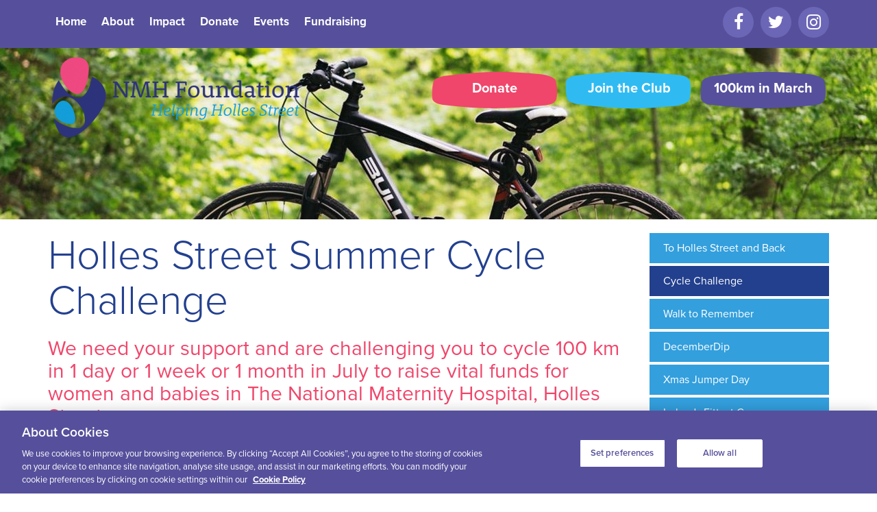

--- FILE ---
content_type: text/html; charset=utf-8
request_url: https://www.nmhfoundation.ie/events/cycle-challenge
body_size: 31014
content:




<!DOCTYPE html>
<!--[if IE 8]><html lang="en" class="lt-ie9"><![endif]-->
<!--[if IE 9]><html lang="en" class="ie9"><![endif]-->
<!--[if gt IE 9]><!-->
<html lang="en">
<!--<![endif]-->
<head>
    

<title>Cycle Challenge</title>
<meta name="description" content="" />
<meta name="keywords" content="" />
<meta name="robots" content="index,follow" />
<meta name="generator" content="Webtrade Siternity Content Management System" />
<meta name="author" content="Webtrade Ltd. - http://www.webtrade.ie" />
<meta name="Revisit-After" content="7 days" />
<link rel="canonical" href="https://www.nmhfoundation.ie/events/cycle-challenge" />

    <meta http-equiv="Content-Type" content="text/html; charset=utf-8" />
    <meta http-equiv="X-UA-Compatible" content="IE=edge,chrome=1" />
    <meta name="viewport" content="width=device-width, initial-scale=1, maximum-scale=1, user-scalable=no">
    <meta name="apple-mobile-web-app-capable" content="yes" />
    <meta name="facebook-domain-verification" content="8diun83z8cvvhhd0yw7mpp6xvvyfzv" />
    <script>
        // Initialize the dataLayer array
        window.dataLayer = window.dataLayer || [];
        window.gtag = function () { dataLayer.push(arguments); }
        window.gtag('consent', 'default', {
            ad_storage: 'denied',
            ad_user_data: 'denied',
            ad_personalization: 'denied',
            analytics_storage: 'denied',
            functionality_storage: 'denied',
            personalization_storage: 'denied',
            security_storage: 'granted', // Only this is granted by default
            wait_for_update: 500
        });
    </script>
    <script src="https://cookie-cdn.cookiepro.com/scripttemplates/otSDKStub.js"
            type="text/javascript" charset="UTF-8"
            data-domain-script="0197645b-e540-7e6d-91c0-745e1e8adabe"></script>
    <script type="text/javascript">
        function OptanonWrapper() { }
    </script>
    <!-- CookiePro Cookies Consent Notice end for nmhfoundation.ie -->

    <script type="text/javascript" src="//ajax.googleapis.com/ajax/libs/jquery/2.1.4/jquery.min.js"></script>
    <script type="text/javascript" src="/_shared/common/js/jquery.noconflict.js"></script>

    <script src="https://use.typekit.net/qxq6ejb.js"></script>
    <script>try { Typekit.load({ async: true }); } catch (e) { }</script>

    <link rel="stylesheet" type="text/css" href="/_includes/css/bxslider.css" />
    <link rel="stylesheet" type="text/css" href="/_includes/css/nivo-lightbox.css" />
    <link rel="stylesheet" type="text/css" href="/_includes/slick/slick.css" />
    <link rel="stylesheet" type="text/css" href="/_includes/css/LEAdv.css" />
    <link rel="stylesheet" type="text/css" href="/_includes/css/animate.css" /><!--http://daneden.github.io/animate.css/-->

    
	<script type="text/javascript">
		var globalMapArray = new Array();
		var global_arraySnippets = new Array();
		var global_arraySequencing = new Array();
		var global_current_editor = "";
	</script>

	<style type="text/css">	
		.divMenuWrapper {height:50px;}
	</style>




	<script type="text/javascript">
		(function(w,d,s,l,i){w[l]=w[l]||[];w[l].push({'gtm.start':
		new Date().getTime(),event:'gtm.js'});var f=d.getElementsByTagName(s)[0],
		j=d.createElement(s),dl=l!='dataLayer'?'&l='+l:'';j.async=true;j.src=
		'//www.googletagmanager.com/gtm.js?id='+i+dl;f.parentNode.insertBefore(j,f);
		})(window,document,'script','dataLayer','GTM-NLMJ3TP');
	</script>


    <link rel="apple-touch-icon" href="/touch-icon-iphone.png" />
    <link rel="apple-touch-icon" sizes="76x76" href="/touch-icon-ipad.png" />
    <link rel="apple-touch-icon" sizes="120x120" href="/touch-icon-iphone-retina.png" />
    <link rel="apple-touch-icon" sizes="152x152" href="/touch-icon-ipad-retina.png" />
    <link rel="apple-touch-startup-image" href="/startup.png" />
    <link rel="apple-touch-startup-image" sizes="640x960" href="/startup-retina.png" />
    <link rel="apple-touch-startup-image" sizes="640x1136" href="/startup-iphone-retina.png" />
    <link rel="shortcut icon" href="/favicon.ico" />
</head>
<body class="bodyInner">
	




		<noscript><iframe src="//www.googletagmanager.com/ns.html?id=GTM-NLMJ3TP"
		height="0" width="0" style="display:none;visibility:hidden"></iframe></noscript>

<text>
	
</text>
	<script type="text/javascript" src="/_includes/slick/slick.min.js"></script>

	<section class="searchbar">
		<div class="container">
			 <div class="row">
			 	<div class="col-md-12 text-center">
			 		<div class="SiteSearch">
						
			
<section class="form form-horizontal">
	<form action="/search?s=1" method="get">
		<fieldset>	
			<div class="control-group SiteSearchGroup">	 
				<label for="txtSearch" class="control-label SiteSearchLabel">Search</label>
				<div class="controls">			
					<input type="text" name="txtSearch" id="txtSearch" class="input-large required SiteSearchInput" placeholder="Search here..." value="" autocomplete="off">
					<div class="btn-group">
						<input type="submit" value="&#xf002;" class="btn-small btn-primary SiteSearchSubmit">
					</div>
				</div>
			</div>
		</fieldset>
	</form>
</section>
					</div>
			 	</div>
			 </div>
		</div>
	</section>
<div class="blackout"></div>
	<div class="top hidden-xs hidden-sm visible-md visible-lg">
        <div class="container">
            <div class="row">
                <div class="col-md-12 col-lg-12">
                    <div class="row">
                        <div class="col-md-10">
                            <nav id="MainNav">
                                

    
	<ul class="dl-menu level1" role="menu">
	<li class="item2Nav1"><a href="https://www.nmhfoundation.ie/" rel="external">Home</a></li>
	<li class="item8Nav dropdown"><a href="https://www.nmhfoundation.ie/about" rel="external">About</a>
		<ul class="level2 dropdown-menu">
			<li class="item234Nav3"><a href="https://www.nmhfoundation.ie/about/our-mission" rel="external">Our Mission</a></li>
		<li class="item1880Nav dropdown"><a href="https://www.nmhfoundation.ie/about/governance" rel="external">Governance</a>
			<ul class="level3 dropdown-menu">
				<li class="item349Nav4"><a href="https://www.nmhfoundation.ie/about/governance/nmhf-board" rel="external">NMHF Board</a></li>
				<li class="item1883Nav4"><a href="https://www.nmhfoundation.ie/about/governance/public-compliance-statement" rel="external">Public Compliance Statement</a></li>
				<li class="item1885Nav4"><a href="https://www.nmhfoundation.ie/about/governance/trustee-resolution" rel="external">Trustee Resolution </a></li>
				<li class="item1909Nav4"><a href="https://www.nmhfoundation.ie/about/governance/nmh-foundation-financial-statements" rel="external">NMH Foundation Financial Statements</a></li>
				<li class="item1887Nav4"><a href="https://www.nmhfoundation.ie/about/governance/complaints-procedure" rel="external">Complaints Procedure</a></li>
			</ul>
		</li>
			<li class="item2416Nav3"><a href="https://www.nmhfoundation.ie/about/ambassadors" rel="external">Ambassadors</a></li>
		<li class="item36Nav dropdown"><a href="https://www.nmhfoundation.ie/about/contact" rel="external">Contact</a>
			<ul class="level3 dropdown-menu">
				<li class="item424Nav4"><a href="https://www.nmhfoundation.ie/about/contact/nmhf-staff" rel="external">NMHF Staff & NMHF Opening Hours </a></li>
			</ul>
		</li>
		</ul>
	</li>
	<li class="item1832Nav dropdown"><a href="https://www.nmhfoundation.ie/impact" rel="external">Impact</a>
		<ul class="level2 dropdown-menu">
			<li class="item240Nav3"><a href="https://www.nmhfoundation.ie/impact/where-your-money-goes" rel="external">Where your money goes</a></li>
			<li class="item3066Nav3"><a href="https://www.nmhfoundation.ie/impact/impact-report-2025" rel="external">Impact Report 2025</a></li>
		<li class="item2443Nav dropdown"><a href="https://www.nmhfoundation.ie/impact/nmh-family-stories" rel="external">NMH Family Stories</a>
			<ul class="level3 dropdown-menu">
				<li class="item1867Nav4"><a href="https://www.nmhfoundation.ie/impact/nmh-family-stories/rachel" rel="external">Rachel</a></li>
				<li class="item1995Nav4"><a href="https://www.nmhfoundation.ie/impact/nmh-family-stories/darcy" rel="external">Darcy</a></li>
				<li class="item2097Nav4"><a href="https://www.nmhfoundation.ie/impact/nmh-family-stories/florence" rel="external">Florence</a></li>
				<li class="item2103Nav4"><a href="https://www.nmhfoundation.ie/impact/nmh-family-stories/jack" rel="external">Jack</a></li>
				<li class="item2164Nav4"><a href="https://www.nmhfoundation.ie/impact/nmh-family-stories/cara" rel="external">Cara</a></li>
				<li class="item2349Nav4"><a href="https://www.nmhfoundation.ie/impact/nmh-family-stories/megan-1" rel="external">Megan</a></li>
				<li class="item2590Nav4"><a href="https://www.nmhfoundation.ie/impact/nmh-family-stories/nadine-and-conor" rel="external">Nadine and Conor</a></li>
				<li class="item2639Nav4"><a href="https://www.nmhfoundation.ie/impact/nmh-family-stories/sinead-and-paddy" rel="external">Sinead and Paddy</a></li>
				<li class="item2703Nav4"><a href="https://www.nmhfoundation.ie/impact/nmh-family-stories/catriona" rel="external">Catriona</a></li>
				<li class="item2774Nav4"><a href="https://www.nmhfoundation.ie/impact/nmh-family-stories/megan-and-stephen" rel="external">Megan and Stephen</a></li>
				<li class="item2838Nav4"><a href="https://www.nmhfoundation.ie/impact/nmh-family-stories/lyndsey" rel="external">Lyndsey</a></li>
				<li class="item2861Nav4"><a href="https://www.nmhfoundation.ie/impact/nmh-family-stories/katie-and-conor" rel="external">Katie and Conor</a></li>
				<li class="item2939Nav4"><a href="https://www.nmhfoundation.ie/impact/nmh-family-stories/philip" rel="external">Philip</a></li>
				<li class="item3024Nav4"><a href="https://www.nmhfoundation.ie/impact/nmh-family-stories/andrea-and-patrick" rel="external">Andrea and Patrick</a></li>
				<li class="item3064Nav4"><a href="https://www.nmhfoundation.ie/impact/nmh-family-stories/sarahc" rel="external">SarahC</a></li>
			</ul>
		</li>
			<li class="item2627Nav3"><a href="https://www.nmhfoundation.ie/impact/thank-you" rel="external">Thank You</a></li>
			<li class="item2788Nav3"><a href="https://www.nmhfoundation.ie/impact/autumn-newsletter-2025" rel="external">Autumn Newsletter 2025</a></li>
		<li class="item2824Nav dropdown"><a href="https://www.nmhfoundation.ie/impact/research" rel="external">Research</a>
			<ul class="level3 dropdown-menu">
				<li class="item1876Nav4"><a href="https://www.nmhfoundation.ie/impact/research/emma" rel="external">Emma</a></li>
				<li class="item2829Nav4"><a href="https://www.nmhfoundation.ie/impact/research/femo-study" rel="external">FeMo Study</a></li>
				<li class="item2836Nav4"><a href="https://www.nmhfoundation.ie/impact/research/rolo-study" rel="external">ROLO Study</a></li>
				<li class="item2854Nav4"><a href="https://www.nmhfoundation.ie/impact/research/prepop" rel="external">PrePop</a></li>
				<li class="item3058Nav4"><a href="https://www.nmhfoundation.ie/impact/research/vode-study" rel="external">Vode Study</a></li>
			</ul>
		</li>
		</ul>
	</li>
	<li class="item7Nav dropdown"><a href="https://www.nmhfoundation.ie/donate" rel="external">Donate</a>
		<ul class="level2 dropdown-menu">
			<li class="item2660Nav3"><a href="https://www.nmhfoundation.ie/donate/affirmationcarddonation" rel="external">Affirmation Card Donation</a></li>
			<li class="item2784Nav3"><a href="https://www.nmhfoundation.ie/donate/leave-a-legacy" rel="external">Leave A Legacy</a></li>
			<li class="item287Nav3"><a href="https://www.nmhfoundation.ie/donate/monthly-donation" rel="external">Monthly Donation</a></li>
			<li class="item1799Nav3"><a href="https://www.nmhfoundation.ie/donate/pitter-patter-club" rel="external">Pitter Patter Club</a></li>
			<li class="item698Nav3"><a href="https://www.nmhfoundation.ie/donate/tax-back-good-form" rel="external">Tax Back Good Form</a></li>
		</ul>
	</li>
	<li class="item275Nav dropdown"><a href="https://www.nmhfoundation.ie/events" rel="external">Events</a>
		<ul class="level2 dropdown-menu">
			<li class="item2053Nav3"><a href="https://www.nmhfoundation.ie/events/to-holles-street-and-back" rel="external">To Holles Street and Back</a></li>
			<li class="active item2065Nav3"><a href="https://www.nmhfoundation.ie/events/cycle-challenge" rel="external">Cycle Challenge</a></li>
			<li class="item2082Nav3"><a href="https://www.nmhfoundation.ie/events/walk-to-remember" rel="external">Walk to Remember</a></li>
			<li class="item2258Nav3"><a href="https://www.nmhfoundation.ie/events/decemberdip" rel="external">DecemberDip</a></li>
			<li class="item2268Nav3"><a href="https://www.nmhfoundation.ie/events/xmas-jumper-day" rel="external">Xmas Jumper Day</a></li>
			<li class="item2414Nav3"><a href="https://www.nmhfoundation.ie/events/irelands-fittest-company" rel="external">Irelands Fittest Company</a></li>
			<li class="item2724Nav3"><a href="https://www.nmhfoundation.ie/events/golf-classic-1" rel="external">Golf Classic</a></li>
		</ul>
	</li>
	<li class="item10Nav dropdown"><a href="https://www.nmhfoundation.ie/fundraising" rel="external">Fundraising</a>
		<ul class="level2 dropdown-menu">
			<li class="item1825Nav3"><a href="https://www.nmhfoundation.ie/fundraising/virtual-events" rel="external">Virtual Events</a></li>
			<li class="item2018Nav3"><a href="https://www.nmhfoundation.ie/fundraising/birthday-fundraiser" rel="external">Birthday Fundraiser</a></li>
			<li class="item2021Nav3"><a href="https://www.nmhfoundation.ie/fundraising/active-challenge" rel="external">Active Challenge</a></li>
			<li class="item2076Nav3"><a href="https://www.nmhfoundation.ie/fundraising/mini-marathon" rel="external">Mini Marathon</a></li>
		<li class="item226Nav dropdown"><a href="https://www.nmhfoundation.ie/fundraising/corporate-partners" rel="external">Corporate Partners</a>
			<ul class="level3 dropdown-menu">
				<li class="item2024Nav4"><a href="https://www.nmhfoundation.ie/fundraising/corporate-partners/corporate-donations" rel="external">Corporate Donations</a></li>
				<li class="item2811Nav4"><a href="https://www.nmhfoundation.ie/fundraising/corporate-partners/corporate-events" rel="external">Corporate Events</a></li>
				<li class="item2907Nav4"><a href="https://www.nmhfoundation.ie/fundraising/corporate-partners/what-can-you-do" rel="external">What can you do</a></li>
			</ul>
		</li>
		</ul>
	</li>
	</ul>
                            </nav>
                        </div>
                        <div class="col-md-2 text-right">
                            <ul class="socialNetworkNavigation">
                                <li class="facebook"><a href="https://www.facebook.com/pages/NMH-Foundation/519830704729970" target="_blank"><span>facebook</span></a></li>
                                <li class="twitter"><a href="https://twitter.com/helpinghollesst" target="_blank"><span>twitter</span></a></li>
                                <li class="instagram"><a href="https://www.instagram.com/helping_holles_street/" target="_blank"><span>instagram</span></a></li>
                            </ul>
                        </div>
                    </div>
                </div>
            </div>
        </div>
    </div>
    <header class="topHeader">
        <div class="container">
            <div class="row">
                <div class="col-xs-3 col-sm-2 visible-xs visible-sm hidden-md hidden-lg mobileNavBtn">
                    <a id="menu-button-top" class="menu-link">open</a>
                </div>

                <div class="col-xs-6 col-sm-8 col-md-4">
                    <div id="logo"><a href="/" title="NMH Foundation"><div class="hidden-xs hidden-sm visible-md visible-lg"><img src="/images/pageElements/logo.png" class="" alt="NMH Foundation" /></div><div class="visible-xs visible-sm hidden-md hidden-lg"><img src="/images/pageElements/logoPhone.png" class="" alt="NMH Foundation" /></div></a></div>
                </div>

                <div class="col-md-8 col-lg-8 col-xs-12 text-right snippetHeader">
                    


	<div class="snippetText">
		<div id="snippet250-Body"><p><a href="/donate">Donate</a></p>

<p><a href="/donate/pitter-patter-club">Join the Club</a></p>

<p><a href="/events/to-holles-street-and-back">100km in March</a></p>

		</div>
	</div>
                </div>
            </div>
        </div>
    </header>

	<div id="PhoneNav" class="menu-wrap"></div>


	<section class="carousel SliderInner">
		

	
<div class="bnrTemplateZone">
	<div class="slider" id="slider43">
		
			
			<div class="slide" style="background-image:url('/_fileupload/Image/Holles_St_Cycle_group_header__1_.png');">
				<div class="container">
					<div class="bodyText">
						
					</div>
					
				</div>
				<a class="DivLink" href=""></a>
			</div>
			 
		
	</div>
</div>


<script type="text/javascript" src="//cdn.jsdelivr.net/bxslider/4.1.1/jquery.bxslider.js"></script>
<script type="text/javascript">
	// http://bxslider.com/options
	jQuery(document).ready(function () {
		jQuery('#slider43').bxSlider({
			auto: (jQuery("#slider43>.slide").length > 1) ? true: false,
			mode: 'fade', // 'horizontal', 'vertical', 'fade'
			adaptiveHeight: true,
			minSlides: 1,
			maxSlides: 1,
			moveSlides: 1,
			slideMargin: 0,
			infiniteLoop: true,
			pager: false,
			controls: false,
			pause: 5000,
			onSliderLoad: function(){
				jQuery(".bnrTemplateZone").css("visibility", "visible");
			}
		});
	});
</script>

	</section>

	<section class="middle">
		<div class="container">
			<div class="row">
				<div id="contentZone" class="col-xs-12 col-sm-12 col-md-9 col-md-push=3">
					<div id="content">
						<div id="PageTitle">
							


	<div class="snippetText">
		<h1 id="snippet2065-Heading">Holles Street Summer Cycle Challenge
		</h1>
	</div>
						</div>
						<div id="itemBody">
							


<div class="divPosition">




<div id="divCol_725" class="rowNum1 row divCol colLevel1 isRow "  >
<div id="divCol_726" class="rowNum1 col-md-12 divCol colLevel2 isCol "  >


	<div class="snippetText">
		<div id="snippet2066-Body"><h4>We need your support and are challenging you to cycle 100 km in 1 day or 1 week or 1 month in July to raise vital funds for women and babies in The National Maternity Hospital, Holles Street.</h4>

<p><em><img src="/_fileUpload/Image/2022_Jersey.jpg" style="border: 0px solid; float: right; width: 210.972px; height: 240px; margin: 0px 0px 3px 10px;" /></em></p>

<p>Set up an iDonate Fundraiser here: <a href="https://www.idonate.ie/event/SummerCycle2025">https://www.idonate.ie/event/SummerCycle2025</a></p>

<p>Once your fundraising page has raised the €100, you will receive a unique NMH Foundation’s Cycle Jersey as a special thank you for your support!</p>

<p>If you have any questions or want help with creating your page, please reach out to the NMH Foundation team on <a href="mailto:info@nmhfoundation.ie?subject=Cycle%20Challenge">info@nmhfoundation.ie</a> or 01 637 3372 and we can help you with any questions you may have!</p>

<p>Read why NMH Dad Philip decided to join our Summer Cycle Challenge in past years <a href="/impact/nmh-family-stories/philip">here</a>.</p>

<p></p>

<p>Check out previous participants video below!</p>

<p></p>

<div style="position:relative;padding-bottom:56.25%;padding-top:30px;height:0;overflow:hidden;"><iframe allowfullscreen="" frameborder="0" height="360" src="//www.youtube.com/embed/tPREA6CLSlI?rel=0" style="position: absolute;top: 0;left: 0;width: 100%;height: 100%;" width="640"></iframe></div>

<p></p>

<p></p>

<p></p>

<p></p>

<p></p>

		</div>
	</div>
</div><!--end divCol_726-->
</div><!--end divCol_725--></div><!-- end position -->
						</div>
					</div>
				</div>

				<div id="sideBar" class="col-xs-12 col-sm-12 col-md-3 col-md">
					<div id="sideNavigation" class="nav nav-tabs nav-stacked NavVertical visible-lg visible-md hidden-sm hidden-xs">
						<h2 class="leftNavHeader">
							<a href="/events">Events</a>
						</h2>
						<ul class="level1">
							
    
	<ul class="dl-menu level1" role="menu">
	<li class="item2053Nav"><a href="https://www.nmhfoundation.ie/events/to-holles-street-and-back" rel="external">To Holles Street and Back</a></li>
	<li class="active item2065Nav1"><a href="https://www.nmhfoundation.ie/events/cycle-challenge" rel="external">Cycle Challenge</a></li>
	<li class="item2082Nav"><a href="https://www.nmhfoundation.ie/events/walk-to-remember" rel="external">Walk to Remember</a></li>
	<li class="item2258Nav"><a href="https://www.nmhfoundation.ie/events/decemberdip" rel="external">DecemberDip</a></li>
	<li class="item2268Nav"><a href="https://www.nmhfoundation.ie/events/xmas-jumper-day" rel="external">Xmas Jumper Day</a></li>
	<li class="item2414Nav"><a href="https://www.nmhfoundation.ie/events/irelands-fittest-company" rel="external">Irelands Fittest Company</a></li>
	<li class="item2724Nav"><a href="https://www.nmhfoundation.ie/events/golf-classic-1" rel="external">Golf Classic</a></li>
	</ul>
						</ul>
					</div>
				</div>
			</div>
		</div>
	</section>

	<footer class="topfooter">
    <section class="threeSnippets">
        <div class="container">
            <div class="row">
                <div class="col-sm-4 threeSnippetsA">
                    


	<div class="snippetText">
		<div id="snippet174-Body"><h6><a href="/donate">Donate Today</a></h6>

		</div>
	</div>
                </div>
                <div class="col-sm-4 threeSnippetsB">
                    


	<div class="snippetText">
		<div id="snippet175-Body"><h6><a href="/events">Get Involved</a></h6>

		</div>
	</div>
                </div>
                <div class="col-sm-4 threeSnippetsC">
                    


	<div class="snippetText">
		<div id="snippet233-Body"><h6><a href="/donate/monthly-donation">Sign up</a></h6>

		</div>
	</div>
                </div>
            </div>
        </div>
    </section>


</footer>
<footer class="bottomfooter">
    <div class="container">
        <div class="row companyinfo">
            <div class="col-sm-6">
                <div class="row">
                    <div class="col-sm-12">
                        <ul class="socialNetworkNavigation footerSocials">
                            <li class="facebook"><a href="https://www.facebook.com/pages/NMH-Foundation/519830704729970" target="_blank"><span>facebook</span></a></li>
                            <li class="twitter"><a href="https://twitter.com/helpinghollesst" target="_blank"><span>twitter</span></a></li>
                            <li class="instagram"><a href="https://www.instagram.com/helping_holles_street/" target="_blank"><span>instagram</span></a></li>
                        </ul>
                    </div>
                    <div class="col-sm-12">
                        <nav class="secondaryNav" id="footerNav">
                            <ul class="level1">
                                

    
	<ul class="dl-menu level1" role="menu">
	<li class="item2960Nav1"><a href="https://www.nmhfoundation.ie/cookie-policy" rel="external">Cookie policy</a></li>
	<li class="item27Nav1"><a href="https://www.nmhfoundation.ie/disclaimer" rel="external">Disclaimer</a></li>
	<li class="item28Nav1"><a href="https://www.nmhfoundation.ie/privacy-policy" rel="external">Privacy & Cookies</a></li>
	<li class="item29Nav1"><a href="https://www.nmhfoundation.ie/copyright" rel="external">Copyright</a></li>
	<li class="item31Nav1"><a href="https://www.nmhfoundation.ie/site-map" rel="external">Site map</a></li>
	</ul>
                            </ul>
                        </nav>
                    </div>
                    <div class="col-sm-12">
                        <p class="designedByWebtrade"><a href="http://www.webtrade.ie/" target="_blank">Web Design</a> From Webtrade</p>
                    </div>
                </div>
            </div>
            <div class="col-sm-6 text-right">
                <div class="row">
                    <div class="col-sm-12">
                        <p class="fPhone">
                            <span>Phone </span><a href="tel:016373372">01 637 3372</a><br />
                            <span>Email </span><a href="mailto:info@nmhfoundation.ie">info@nmhfoundation.ie</a>
                        </p>
                    </div>
                    <div class="col-sm-12 address">
                        <p>NMH Foundation</p>
                        <p class="fAddress">National Maternity Hospital,</p>
                        <p class="fAddress">Holles Street, Dublin 2, Ireland</p>
                    </div>
                    <div class="col-sm-12 address">
                        <p class="charityNumber">Charity Number: CRA 20080891 | CHY20389</p>
                    </div>
                </div>
            </div>
        </div>
    </div>
</footer>
<a href="#" class="scrollup" title="Scroll to top"></a>

<script type="text/javascript" src="/_includes/slick/slick.min.js"></script>
<script type="text/javascript" src="/_shared/common/js/bxslider.js"></script>
<script type="text/javascript" src="/_includes/js/nivo-lightbox.min.js"></script>
<script type="text/javascript" src="/_includes/js/classie.js"></script>
<script type="text/javascript" src="/_includes/js/customScripts.js"></script>
<script type="text/javascript" src="/_includes/js/wow.min.js"></script>

<script type="text/javascript">_linkedin_partner_id = "4611794"; window._linkedin_data_partner_ids = window._linkedin_data_partner_ids || []; window._linkedin_data_partner_ids.push(_linkedin_partner_id);</script>
<script type="text/javascript">(function (l) { if (!l) { window.lintrk = function (a, b) { window.lintrk.q.push([a, b]) }; window.lintrk.q = [] } var s = document.getElementsByTagName("script")[0]; var b = document.createElement("script"); b.type = "text/javascript"; b.async = true; b.src = "https://snap.licdn.com/li.lms-analytics/insight.min.js"; s.parentNode.insertBefore(b, s); })(window.lintrk);</script> <noscript> <img height="1" width="1" style="display:none;" alt="" src="https://px.ads.linkedin.com/collect/?pid=4611794&fmt=gif" /> </noscript>







	<script type="text/javascript">	
	var origRowHeight = 380;	
	jQuery(document).ready(function () {
								
			var objLink = jQuery("a#item" + jQuery("#hdfPageItemId").val() + "Link");
			//alert("item" + jQuery("#hdfPageItemId").val() + "Link");
			objLink.addClass("navSelected");
			
							
				setCookie("editmode","",1);										
			
		
		});
	</script>	
	<input id="hdfPageItemId" value="2065" type="hidden" />
	<script src="https://cdnjs.cloudflare.com/ajax/libs/twitter-bootstrap/3.3.7/js/bootstrap.min.js" integrity="sha512-iztkobsvnjKfAtTNdHkGVjAYTrrtlC7mGp/54c40wowO7LhURYl3gVzzcEqGl/qKXQltJ2HwMrdLcNUdo+N/RQ==" crossorigin="anonymous" referrerpolicy="no-referrer"></script>
	<script type="text/javascript" src="https://www.nmhfoundation.ie/_shared/common/js/jquery.highlight.js"></script>
	<script type="text/javascript" src="https://www.nmhfoundation.ie/_shared/common/js/bootstrapdialog/bootstrap-dialog.min.js"></script>
	<script type="text/javascript" src="https://www.nmhfoundation.ie/_shared/common/photoswipe/lib/klass.min.js"></script>
	<script type="text/javascript" src="https://www.nmhfoundation.ie/_shared/common/js/bootstrapvalidator/js/bootstrapValidator.min.js"></script> 
	<script type="text/javascript" src="https://www.nmhfoundation.ie/_shared/common/js/sharedMvc.js"></script> 
	
		<script type="text/javascript">
		jQuery(document).ready(function () {
			jQuery("a.item275Link").addClass('navSelected');
			jQuery("a.item2065Link").addClass('navSelected');
		});
	</script>
		

        
            <script type="text/javascript">
                function MoveMenu() {
                    if (jQuery(".show-menu").length) {
                        if (jQuery("#PhoneNav .socialNetworkNavigation").length) {
                            //do nothing
                        } else {
                            jQuery(".topHeader .socialNetworkNavigation").clone().prependTo("#PhoneNav");
                        };
                        if (jQuery("#toolsNavigation").length) {
                            jQuery("#toolsNavigation").prependTo("#PhoneNav").attr("id", "PhoneNavTools").removeClass("hidden-xs hidden-sm").find('ul').attr("class", "nav");
                        };
                        if (jQuery("#MainNav .dl-menu").length) {
                            jQuery("#MainNav .dl-menu").prependTo("#PhoneNav").attr("id", "MainNavPhone").attr("class", "nav");
                        };
                    } else {
                        if (jQuery("#PhoneNavTools").length) {
                            jQuery("#PhoneNavTools").prependTo(".headermenu").attr("id", "toolsNavigation").addClass("hidden-xs hidden-sm");
                        };
                        if (jQuery("#MainNavPhone").length) {
                            jQuery("#MainNavPhone").prependTo("#MainNav").removeAttr('id').attr("class", "dl-menu");
                            jQuery("#MainNav ul li ul").css("display", "none").removeAttr("style");
                        };
                    };
                    jQuery('#MainNav .dropdown').each(function () {
                        jQuery(this).hover(function () {
                            var menuWidth = jQuery(this).find('.dropdown-menu:first').width();
                            var menuPos = jQuery(this).find('.dropdown-menu:first').offset();
                            if ((menuPos.left + menuWidth) > jQuery(window).width()) {
                                jQuery(this).find('.dropdown-menu:first').addClass('moveLeft');
                            }
                        });
                    });
                }

                jQuery(document).ready(function () {
                    jQuery('#MainNav .dropdown, #toolsNavigation .dropdown').each(function () {
                        jQuery(this).prepend('<span class="menudrop"><span class="dropbtn"></span></span>');
                    });

                    var ua = navigator.userAgent;
                    event = (ua.match(/iPad/i) || ua.match(/iPhone/i)) ? "touchstart" : "click";

                    jQuery(document).on(event, ".menudrop", function (ev) {
                        jQuery(this).find(".dropbtn").toggleClass("dropbtn-close");
                        jQuery(this).siblings("ul").slideToggle(300);
                        return false;
                    });
                    jQuery(document).on(event, '#PhoneNav a', function (e) {
                        window.location = jQuery(this).attr('href');
                    });
                });
            </script>
        




</body>
</html>

--- FILE ---
content_type: text/css
request_url: https://www.nmhfoundation.ie/_includes/css/bxslider.css
body_size: 2317
content:

/** RESET AND LAYOUT
===================================*/

.bx-wrapper {
	position: relative;
	margin: 0px auto;
	padding: 0;
	*zoom: 1;
}

.bx-wrapper .bnrImage img {
	width: 100%;
	display: block;
}

.bxslider {padding:0px; margin:0px; list-style:none;}
.bxslider li{padding:0px; margin:0px;}

/** THEME
===================================*/

.bx-wrapper .bx-viewport {
	height: auto;
	left: 7px;
}

.bx-wrapper .bx-pager {
	position: absolute;
	bottom: 0px;
	width: 100%;
	z-index: 99;
	text-align: center;
	font-size: .85em;
	font-family: Arial;
	font-weight: bold;
	color: #666;
}

.bx-wrapper .bx-controls-auto {
	position: absolute;
	bottom: -30px;
	width: 100%;
}

/* LOADER */

.bx-wrapper .bx-loading {
	min-height: 50px;
	height: 100%;
	width: 100%;
	position: absolute;
	top: 0;
	left: 0;
	z-index: 2000;
}
.bx-wrapper .bx-loading:before {font-family:"FontAwesome"; content:"\f085"; color:#555; display:block;}

/* PAGER */

.bx-wrapper .bx-pager .bx-pager-item,
.bx-wrapper .bx-controls-auto .bx-controls-auto-item {
	display: inline-block;
	*zoom: 1;
	*display: inline;
}

.bx-wrapper .bx-pager.bx-default-pager a {
	background: transparent;
	border:2px solid #555;
	text-indent: -9999px;
	display: block;
	width: 10px;
	height: 10px;
	margin: 0 5px;
	outline: 0;
	-moz-border-radius: 5px;
	-webkit-border-radius: 5px;
	border-radius: 5px;
}

.bx-wrapper .bx-pager.bx-default-pager a:hover,
.bx-wrapper .bx-pager.bx-default-pager a.active {
	background: #555;
	border:2px solid #555;
}

.bx-wrapper .bx-prev {
	left: -40px;
}
.bx-wrapper .bx-prev:before {content:"\f104"; padding-left:8px; text-align:left;}

.bx-wrapper .bx-next {
	right: -25px;
}
.bx-wrapper .bx-next:before {content:"\f105"; padding-right:8px; text-align:right;}

.bx-wrapper .bx-prev:hover, .bx-wrapper .bx-next:hover {}

.bx-wrapper .bx-controls-direction a {
	position: absolute;
	top: 50%;
	z-index: 60;
	outline: 0;
	width: 50px;
	height: auto;
	overflow: hidden;
	text-decoration: none;
	font-size:0px;
}

.bx-wrapper .bx-controls-direction a.disabled {
	display: none;
}

/* PAGER WITH AUTO-CONTROLS HYBRID LAYOUT */

.bx-wrapper .bx-controls.bx-has-controls-auto.bx-has-pager .bx-pager {
	text-align: left;
	width: 80%;
}

.bx-wrapper .bx-controls.bx-has-controls-auto.bx-has-pager .bx-controls-auto {
	right: 0;
	width: 35px;
}

/* IMAGE CAPTIONS */

.bx-wrapper .bx-caption {
	position: absolute;
	top: 30px;
	left: 0;
	background: #666\9;
	background: rgba(80, 80, 80, 0.75);
	width: auto;
}

.bx-wrapper .bx-caption span {
	color: #fff;
	font-family: Arial;
	display: block;
	font-size: .85em;
	padding: 20px 35px;
}

@media (max-width: 767px) {
	.bx-wrapper .bx-prev {left:-10px;}

	.bx-wrapper .bx-next {right:10px;}
}

--- FILE ---
content_type: text/css
request_url: https://www.nmhfoundation.ie/_includes/slick/slick.css
body_size: 4080
content:
/* Slider */
.slick-slider { position: relative; display: block; box-sizing: border-box; -moz-box-sizing: border-box; -webkit-touch-callout: none; -webkit-user-select: none; -khtml-user-select: none; -moz-user-select: none; -ms-user-select: none; user-select: none; -ms-touch-action: none; touch-action: none; -webkit-tap-highlight-color: transparent; }

.slick-list { position: relative; overflow: hidden; display: block; margin: 0; padding: 0; }
.slick-list:focus { outline: none; }
.slick-loading .slick-list { background: white url(ajax-loader.gif) center center no-repeat; }
.slick-list.dragging { cursor: pointer; cursor: hand; }

.slick-slider .slick-list, .slick-track, .slick-slide, .slick-slide img { -webkit-transform: translate3d(0, 0, 0); -moz-transform: translate3d(0, 0, 0); -ms-transform: translate3d(0, 0, 0); -o-transform: translate3d(0, 0, 0); transform: translate3d(0, 0, 0); }

.slick-track { position: relative; left: 0; top: 0; display: block; zoom: 1; }
.slick-track:before, .slick-track:after { content: ""; display: table; }
.slick-track:after { clear: both; }
.slick-loading .slick-track { visibility: hidden; }

.slick-slide { float: left; height: 100%; min-height: 1px; display: none; }
.slick-slide img { display: block; }
.slick-slide.slick-loading img { display: none; }
.slick-slide.dragging img { pointer-events: none; }
.slick-initialized .slick-slide { display: block; }
.slick-loading .slick-slide { visibility: hidden; }
.slick-vertical .slick-slide { display: block; height: auto; border: 1px solid transparent; }

/* Arrows */
.slick-prev, .slick-next { position: absolute; display: block; height: 50px; width: 50px; line-height: 0; font-size: 0; cursor: pointer; background: transparent; color: transparent; top: 50%; margin-top: -10px; padding: 0; border: none; outline: none; }
.slick-prev:focus, .slick-next:focus { outline: none; }
.slick-prev.slick-disabled:before, .slick-next.slick-disabled:before { opacity: 0.25; }

.slick-prev:before, .slick-next:before { font-family: "FontAwesome"; font-size: 20px; line-height: 1; opacity: 0.85; -webkit-font-smoothing: antialiased; -moz-osx-font-smoothing: grayscale; }

.slick-prev { left: -10px; }
.slick-prev:before { content: "\f104"; }

.slick-next { right: -10px; }
.slick-next:before { content: "\f105"; }

/* Dots */
.slick-slider {}

.slick-dots { position: absolute; bottom: -35px; list-style: none; display: block; text-align: center; padding: 0px; width: 100%; }
.slick-dots li { position: relative; display: inline-block; height: 20px; width: 20px; margin: 0px 5px; padding: 0px; cursor: pointer; }
.slick-dots li button { border: 0; background: transparent; display: block; height: 20px; width: 20px; outline: none; line-height: 0; font-size: 0; color: transparent; padding: 5px; cursor: pointer; outline: none; }
.slick-dots li button:focus { outline: none; }
.slick-dots li button:before { position: absolute; top: 0; left: 0; content:"\f10c"; width: 20px; height: 20px; font-family: "FontAwesome"; font-size: 10px; line-height: 20px; text-align: center; color: #666; -webkit-font-smoothing: antialiased; -moz-osx-font-smoothing: grayscale; }
.slick-dots li.slick-active button:before { content:"\f111";}

.slick-slide .snippetText {padding-left:15px; padding-right:15px;}
.slick-prev, .slick-next {margin-top:-30px;}

#bnr .responsiveslider .slick-prev {left: 10px;}
#bnr .responsiveslider .slick-next {right: 20px;}
#bnr .responsiveslider .slick-prev:before, #bnr .responsiveslider .slick-next:before {color: #fff;font-size: 80px}
#bnr .responsiveslider .slide {background:#546f7c;}
#bnr .responsiveslider .slide .adminButtons{width:auto!important;}
#bnr .responsiveslider .slide img{margin:0 auto;}
#bnr .responsiveslider div.slide img, #bnr .responsiveslider .slide .bodyText{opacity:0.25;}
#bnr .responsiveslider div.slick-active img, #bnr .responsiveslider .slick-active .bodyText{opacity:1;}

@media (max-width: 991px) {
}

@media (max-width:767px) {
	.slick-prev {left:10px; top:-10px;}
	.slick-next {right:10px; top:-10px;}
}

@media (min-width: 768px) and (max-width: 991px) {
	.slick-dots {bottom:-10px;}
}

@media (min-width:768px) {
	#bnr .responsiveslider .slick-dots {bottom: 5px;}
	#bnr .responsiveslider .slick-dots li button:before {width: 35px;height: 35px;color: #fff;font-size: 20px;}
	#bnr .responsiveslider .slick-slider {margin-bottom:0px;}
}

@media (min-width: 992px) and (max-width: 1199px) {
}

@media (min-width: 992px) {
}

@media (min-width: 1200px) {
}

--- FILE ---
content_type: text/css
request_url: https://www.nmhfoundation.ie/_includes/css/LEAdv.css
body_size: 55730
content:
@charset "utf-8"; 
	@import url(/_shared/common/bootstrap3/bootstrap-3.2.0/css/bootstrap.min.css);
	@import url(//netdna.bootstrapcdn.com/font-awesome/latest/css/font-awesome.min.css); /* http://fontawesome.io/icons/ for icons */
	@import url(/_includes/fonts/FlatIcon/flaticon.css);

/* --------------------------------<GLOBAL>-------------------------------- */
@keyframes fadein {
		from {
			opacity:0;
		}
		to {
			opacity:1;
		}
	}
	@-moz-keyframes fadein { /* Firefox */
		from {
			opacity:0;
		}
		to {
			opacity:1;
		}
	}
	@-webkit-keyframes fadein { /* Safari and Chrome */
		from {
			opacity:0;
		}
		to {
			opacity:1;
		}
	}
	@-o-keyframes fadein { /* Opera */
		from {
			opacity:0;
		}
		to {
			opacity: 1;
		}
	}
	body{font-family:"proxima-nova",sans-serif; color:#5a5a5a; font-size:16px;}
	body a, .slick-prev, .slick-next {transition: all 0.3s ease 0s;}
	/* Headers */
	h1,h2,h3,h4,h5,h6, .h1,.h2,.h3,.h4,.h5,.h6{font-family:"proxima-nova",sans-serif;}
	h1, .h1{color:#23408f; font-size:60px; font-weight:100;}
	h2, .h2{color:#329fdd; font-size:50px; font-weight:100;}
	h3, .h3{color:#56509c; font-size:40px; font-weight:400;}
	h4, .h4{color:#f0466b; font-size:30px; font-weight:400;}
	h5, .h5{color:#f0466b; font-size:20px; font-weight:400;}
	h6, .h6{color:#f0466b; font-size:18px; font-weight:400;}

/* COOKIE CSS OVERWRITES*/
#cookie-policy-description, .ot-sdk-cookie-policy-group-desc, .ot-cookies-td-content, .ot-cookies-td-content a,
.ot-host-td a, .ot-cookies-type-td-content, .ot-life-span-td-content, .ot-table-header {
	font-family: "proxima-nova",sans-serif;
	font-size: 18px !important;
}

.ot-sdk-cookie-policy-group {
	color: #333333 !important;
	font-size: 18px !important;
	font-weight: 600 !important;
	font-family: "proxima-nova",sans-serif;
}
	/* Links */
	a, a:link, a:active, a:visited{color:#367ab3; text-decoration:none;}
	a:focus, a:hover{color:#5196cf; text-decoration:none; outline:none;}
	/* a, input[type="submit"], button, *:before, *:after{-webkit-transition: all 0.2s ease; -moz-transition: all 0.2s ease; -o-transition: all 0.2s ease; transition: all 0.2s ease;} */

	::-moz-selection {color:#ffffff; background:#367ab3;}
	::selection {color:#ffffff; background:#367ab3;}

	/* Tables */
	.table-responsive {margin:30px 0;}
	
	blockquote {font-weight:200; font-style:italic;}

	.form-control::-webkit-input-placeholder {color:#bbb;}
	.form-control:-moz-placeholder {color:#bbb;opacity:1;}
	.form-control::-moz-placeholder {color:#bbb;opacity:1;}
	.form-control:-ms-input-placeholder {color:#bbb;}

	.bs-callout {padding:20px; margin:20px 0; border:1px solid #eee; border-left-width:5px; border-left-color:#ce4844; border-radius:3px;}
	.bs-callout h4 {color:#ce4844; margin-top:0; margin-bottom:5px;}

	.loggedin .carousel.minHeight .divEmptyPlaceholder {margin-top:150px;}
	.minHeight {min-height:300px}
	.loggedin .minHeight {min-height:0px}
	small {font-size:70%}
	form fieldset {min-width:100%;}
/* --------------------------------<SYSTEM>-------------------------------- */
	html{-webkit-font-smoothing: antialiased;}
	form, fieldset{margin:0; padding:0; border:0;} a img, :link img, :visited img{border:0;}
	acronym{cursor:help; border-bottom:1px dotted;}
	li.webdebug{z-index:10000; position:relative; color:red; display:block; background:#fff; width:50%; left:0; text-align:left; white-space:nowrap; filter:alpha(opacity=60);	-moz-opacity: 0.6;	opacity: 0.6;}	
	.instructional{background-color:#FFFFCF!important; border-top:1px dotted #666; padding:20px; margin-bottom:15px; color:#000!important}
	.instructional h1, .instructional h2{padding:0px; margin:0px;}
	.SiteSearch legend, .SiteSearch label, .Zone legend, .Zone label, .Zone h1, .hidden, .pnlGoogleMapsLink{display:none!important;}
	.zoomContainer {z-index:998;}

	.scrollup{width:41px; height:41px; position:fixed; bottom:15px; right:15px; font-size:36px; display:none; z-index:30000; font-family:"FontAwesome";}
	.scrollup:before{content:"\f139"; color:#cbcbcb; filter:alpha(opacity=50); opacity:0.5;} .scrollup:hover:before{color:#367ab3; filter:alpha(opacity=100); opacity:1;} .scrollup:hover{text-decoration:none!important;}	

	/* Bootstrap Button: http://blog.koalite.com/bbg/ */
	.btn-primary{color: #ffffff!important; background-color: #367ab3; border-color: #367ab3;}
	.btn-primary:hover, .btn-primary:focus, .btn-primary:active, .btn-primary.active, .open .dropdown-toggle.btn-primary{color:#ffffff!important; background-color: #D2322D; border-color: #D2322D; }
	.btn-primary:active, .btn-primary.active, .open .dropdown-toggle.btn-primary {background-image: none;}
	.btn-primary.disabled, .btn-primary[disabled], fieldset[disabled] .btn-primary, .btn-primary.disabled:hover, .btn-primary[disabled]:hover, 
	fieldset[disabled] .btn-primary:hover, .btn-primary.disabled:focus, .btn-primary[disabled]:focus, fieldset[disabled] .btn-primary:focus, 
	.btn-primary.disabled:active, .btn-primary[disabled]:active, fieldset[disabled] .btn-primary:active, .btn-primary.disabled.active, 
	.btn-primary[disabled].active, fieldset[disabled] .btn-primary.active {background-color: #333; border-color: #333; color:#fff!important}
	.btn-primary .badge {color: #367ab3!important; background-color: #ffffff;}
	/* Bootstrap Button END */
	
	a.btn{color: #ffffff!important;} /* Bootstrap Link */

/* --------------------------------<Header>-------------------------------- */
	.topHeader{z-index:60; position:absolute}
	#headerBottom {position:absolute;z-index:59; width:100%; margin-top: 145px;}
	.loggedin #headerBottom {margin-top: 190px;}
	 .top {background:#56509c;padding: 5px 0;}

	/* Logo */			
		#logo{margin:6px 0 0 -2px; display:block; text-align:center;}
		#logo a{}

	/* toolsNavigation */				
		#toolsNavigation{height:35px; z-index:1;}
		#toolsNavigation ul{margin:0; padding:0;}
		#toolsNavigation ul li{display:inline-block; height:25px; margin:0; padding:0;}
		#toolsNavigation ul li a{display:inline-block; padding:0; margin:0}

	/* Main Nav*/
		#MainNav {margin:10px 0px; display:inline-block; width:100%; position:relative;}
			#MainNav ul {list-style:none; padding:0px; margin:0px 0px 0px 4px;}
			#MainNav ul li {display:inline-block; text-align:left; padding:0px; margin:0px 0px 0px -4px; position:relative;}
			#MainNav ul li ul {display:none; background:#56509c; padding:20px 0; box-shadow:none; border-radius:0}
			#MainNav ul li a {display:block; margin:0px 11px; padding:5px 0; border-radius:0px; text-decoration:none; color:#fff; font-size:17px; text-transform:capitalize; font-weight:700; border-bottom:0px;border-bottom:5px solid transparent}

			#MainNav ul li.active a, #MainNav ul li.active1 a{border-bottom:5px solid #7870d1}

			#MainNav ul li a:hover {border-bottom:5px solid #7870d1}
			#MainNav ul li:hover > ul {display:block; margin:0px; width:225px; position:absolute; z-index:10000; /* do not remove 10k index, ensure menu goes in front of editor toolbar */}
			#MainNav ul li:hover li {width:100%; margin:0px;}

			#MainNav ul li.dropdown > a {border-bottom-left-radius:0px; border-bottom-right-radius:0px;}
			#MainNav ul li.dropdown:hover a:hover { color:#fff;}
			#MainNav ul li:hover {}

			/*#MainNav ul li.dropdown > a:before {content:"\f078"; font-family:"FontAwesome"; font-size:10px; float:right; padding-left:8px; padding-top:2px;}
			#MainNav ul.level2 li.dropdown > a:before {content:"\f105"; font-family:"FontAwesome"; font-size:10px; float:right; padding-left:8px; padding-top:2px;}*/

			#MainNav ul li ul li {}
			#MainNav ul li ul li a{border-bottom:1px solid #7972c9!important;font-size:14px;padding:8px 21px;margin:0!important}
			#MainNav ul li ul li a:hover{background:#7870d1;}
			#MainNav ul ul ul {left:100%; top:0; z-index:70;}
			#MainNav ul:before, #MainNav ul:after {content:" "; display:table;}
			#MainNav ul:after {clear:both;}

			#MainNav ul.moveLeft{left:-225px;}
			#MainNav ul.level2.moveLeft{right:0px; left:initial;}

			.level2 a {border-radius:0px!important;}
			.dropdown-menu {border:0px;}
			.dropdown-menu>li>a {white-space:normal;}

			#MainNav span.menudrop {display:none;}

/* --------------------------------<Data Units>---------------------------- */

/* --------------------------------<Social Networking>--------------------- */
	/* Social media */
		ul.socialNetworkNavigation {padding:0px; margin-top:5px; list-style:none;}
		.topHeader ul.socialNetworkNavigation {display:inline-block; margin:15px 0px 0px 0px;}
		ul.socialNetworkNavigation li{padding:0px 0px 0px 3px; margin-left:3px; display:inline-block;}
		ul.socialNetworkNavigation li:first-child{padding-left:0px;}
		ul.socialNetworkNavigation li a{font-family:"FontAwesome"; background:#6c66b7; color:#fff; font-size:25px; height:45px; width:45px; display:inline-block; border-radius:50%; }
		ul.socialNetworkNavigation li a:hover{text-decoration:none; background:#6c66b7; color:#fff;-ms-transform: rotate(360deg); /* IE 9 */-webkit-transform: rotate(360deg); /* Chrome, Safari, Opera */transform: rotate(360deg);}
		ul.socialNetworkNavigation li a span{display:none;}
		ul.socialNetworkNavigation li a:before{text-align:center; padding-top:5px; width:100%; display:inline-block;}
		ul.socialNetworkNavigation li a:hover:before{color:#E2447D}
		/* icons */
			ul.socialNetworkNavigation li.twitter a:before {content:"\f099";}
			ul.socialNetworkNavigation li.facebook a:before {content:"\f09a";}
			ul.socialNetworkNavigation li.pinterest a:before {content:"\f0d2";}
			ul.socialNetworkNavigation li.googlePlus a:before {content:"\f0d5";}
			ul.socialNetworkNavigation li.linkedIn a:before {content:"\f0e1";}
			ul.socialNetworkNavigation li.youTube a:before {content:"\f167";}
			ul.socialNetworkNavigation li.skype a:before {content:"\f17e";}
			ul.socialNetworkNavigation li.newsletter a:before {content:"\f0e0";}
			ul.socialNetworkNavigation li.instagram a:before {content:"\f16d";}


			ul.footerSocials li a {background:none; width:30px; height:25px;font-size:25px;}
			ul.footerSocials li a:hover {background:none;}
			

/* --------------------------------<Phone Navigation>---------------------- */
	/* mobile navigations */
		#PhoneNav {}
		#PhoneNav ul.nav {padding-top:0px; padding-bottom:0px;}
		#PhoneNav ul.nav li {border-bottom:1px solid #e4e4e4;}
		#PhoneNav ul.nav li a {padding-left:0px; color:#367ab3; font-size:14px;}
		#PhoneNav ul.nav li a:hover {color:#5196cf; background:transparent;}
		#PhoneNav ul.nav li a.dropDown {position:relative; padding-right:33px;}
		#PhoneNav ul.nav li span.menudrop {position:absolute; right:0; top:0; height:100%; z-index:2;}
		#PhoneNav ul.nav li span.menudrop .dropbtn {padding:0px; cursor:pointer;}
		#PhoneNav ul.nav li span.menudrop .dropbtn:before {color:#367ab3; content:"+"; font-size:14px!important; display:inline-block; padding:10px 15px; -webkit-transition: all 0.2s ease; -moz-transition: all 0.2s ease; -o-transition: all 0.2s ease; transition: all 0.2s ease;}
		#PhoneNav ul.nav li span.menudrop .dropbtn-close:before {content:"+"; -webkit-transform: rotate(-45deg); -moz-transform: rotate(-45deg); -ms-transform: rotate(-45deg); -o-transform: rotate(-45deg);}
		#PhoneNav ul.nav li span.menudrop .dropbtn:hover:before {color:#5196cf;}
		#PhoneNav ul.nav li ul.level2, #PhoneNav ul.nav li ul.level3, #PhoneNav ul.nav li ul.level4{display:none; margin:0px; padding:0px 0px 10px 0px; border-bottom:0px;width: 100%;margin: 0 0 10px;position:relative;border-radius: 0;background: #fff}
		#PhoneNav ul.nav li ul li {font-size:90%; border-bottom:0px;}
		#PhoneNav ul.nav li ul li a{padding:10px 0 10px 20px; font-size:12px;}
		#PhoneNav ul.nav li ul li ul li a{padding-left:25px; font-size:11px;}
		#PhoneNav ul.nav li ul li ul li ul li a{padding-left:35px;}

		#PhoneNav ul.socialNetworkNavigation {text-align:center; padding:15px 15px 10px 15px;}
		#PhoneNav ul.socialNetworkNavigation li {padding-bottom:5px;}
		#PhoneNav ul.socialNetworkNavigation li a {color:#fff; background:#367ab3; width:35px; height:35px;}
		#PhoneNav ul.socialNetworkNavigation li a:hover {color:#fff; background:#5196cf;}
		#PhoneNav ul.socialNetworkNavigation li a:before{padding-top:6px;}

			.menu-link {font-size:0px; display:inline-block; padding:12px 15px 0px 15px; margin-left:-15px; height:50px; cursor:pointer;}
			.menu-link:before {color:#d02549; font-family:"Flaticon"; content:"\e014"; font-size:24px; line-height:normal;}
			.menu-link:hover {color:#ccc;}
			.menu-link:hover:before {color:#ccc;}

			.menu-wrap {position:fixed; overflow-y:auto; z-index:200; width:300px; padding-left:10px; padding-right:10px; height:100%; background:#fff;}
			.menu-wrap {-webkit-transform: translate3d(-320px,0px,0); transform: translate3d(-320px,0px,0); -webkit-transition: -webkit-transform 0.4s; transition: transform 0.4s; -webkit-transition-timing-function: cubic-bezier(0.7,0,0.3,1); transition-timing-function: cubic-bezier(0.7,0,0.3,1);}
			.show-menu .menu-wrap {-webkit-transform: translate3d(0px,0px,0); transform: translate3d(0px,0px,0); -webkit-transition: -webkit-transform 0.8s; transition: transform 0.8s; -webkit-transition-timing-function: cubic-bezier(0.7,0,0.3,1); transition-timing-function: cubic-bezier(0.7,0,0.3,1);}
			.show-menu .content::before {opacity: 1; -webkit-transition: opacity 0.8s; transition: opacity 0.8s; -webkit-transition-timing-function: cubic-bezier(0.7,0,0.3,1); transition-timing-function: cubic-bezier(0.7,0,0.3,1); -webkit-transform: translate3d(0,0,0); transform: translate3d(0,0,0);}

			.ie9 .menu-wrap {left:-320px; top:0px;}
			.ie9 .show-menu .menu-wrap {left:0px;}

		.dl-submenu{display:none;}

/* --------------------------------<Cart Button>--------------------------- */
	/* shopping cart item indicator */
		.CartBtn {height:35px; width:110px; position:relative; display:inline-block; vertical-align:middle; margin:15px 0px 0px 15px;}
		.CartBtn a{padding:10px 15px 10px 15px; position:absolute; top:0px; left:0px; display:inline-block; white-space:nowrap; max-height:35px; font-size:12px; line-height:1; background:#444; color:#fff;}
		.CartBtn a:after{font-family:"FontAwesome"; content:"\f07a"; font-size:16px; vertical-align:middle; margin-left:10px;}
		.CartBtn a:hover{background:#000;}

			#PhoneNav .CartBtn {width:100%; height:auto; text-align:center; margin:0px; padding:15px 10px 0px 10px;}
			#PhoneNav .CartBtn a{position:relative; height:auto; width:100%; color:#367ab3; background:#fff;}
			#PhoneNav .CartBtn a:hover{color:#5196cf; background:#fff;}

/* --------------------------------<Site Search>--------------------------- */
		.searchbar {display:none; background:#ccc;}
			.SiteSearch{height:60px; line-height:1; width:100%; position:relative; margin:10px 0px; display:inline-block; vertical-align:middle; text-align:center;}
			.SiteSearch .form{padding:0px; margin:0px; height:60px;}
			.SiteSearch .form-horizontal .control-label {display:none!important;}
				.SiteSearch input{-webkit-box-sizing:border-box; -moz-box-sizing:border-box; box-sizing:border-box; padding:1px 10px; line-height:normal; height:60px;}
				.SiteSearch input[type="text"]{background-color:#fff; font-size:30px; border:0px; top:0px; left:0px; width:100%; padding-right:60px; position:absolute;}
				.SiteSearch .btn-group {top:0px; right:0px; position:absolute;}
				.SiteSearch input[type="submit"]{background-color:#367ab3; color:#fff!important; font-size:20px; border:0px; vertical-align:middle; top:0px; right:0px; width:60px; position:absolute; font-family:"FontAwesome";}
				.SiteSearch input[type="submit"]:hover{background-color:#5196cf; color:#fff!important;}

		.SearchLink {display:inline-block; margin-left:20px; padding-top:10px;}
		.SearchLink a {color:#555; font-size:14px;}
		.SearchLink a:before {color:#367ab3; font-size:18px; float:right; padding-left:5px; font-family:"Flaticon"; content:"\e023";}
		.SearchLink a:hover {color:#5196cf;}
		.searchbtn {cursor:pointer;}

/* --------------------------------<newsletter>---------------------------- */
		.newsletter h3{}
		.newsletter .form {position:relative; padding-bottom:40px;}
		.newsletter .form-group {top:0px; right:0px; width:100%; max-width:55px; position:absolute; text-align:right;}
		.newsletter .form-group.required {max-width:100%;}
		.newsletter input{border-radius:0px!important;}
		.newsletter input[type="text"] {width:100%; height:42px;}
		.newsletter input[type="submit"] {font-family:"FontAwesome"; height:42px; margin-right:0px;}
		.newsletter .control-label {display:none;}

		a.MailingList {height:40px; display:inline-block; margin-bottom:15px; width:100%; color:#999!important; border:0px; font-size:14px; line-height:37px; text-align:left; padding-left:10px; background:#fff;}
		a.MailingList:hover {color:#fff!important; background:#999;}
		a.MailingList:before {height:100%; padding-left:15px; padding-right:13px; padding-top:8px; line-height:normal; text-align:center; background:#367ab3; color:#fff; float:right; display:inline-block; font-size:24px; font-family:"Flaticon"; content:"\e01a";}

/* --------------------------------<Banners>------------------------------- */
		.carousel {margin:0px; position:relative;}
			.bnrTemplateZone {position:relative; visibility:hidden;}
			
		.carousel .adminButtons{position:absolute; z-index:80; top:10px; width:95%; text-align:right;}
		.carousel .adminButtons .btn-danger{display:none;}
		.carousel .bx-wrapper .bx-viewport {left:0px;}
		.carousel .bx-wrapper .bx-prev {left:25px!important; }
		.carousel .bx-wrapper .bx-next {right:25px!important; }
		.carousel .bx-wrapper .bx-prev:hover, .carousel .bx-wrapper .bx-next:hover {opacity:1;}	
			.bx-wrapper .bx-controls-direction a{margin-top:-15px;}					
			.bx-wrapper .bx-prev:before, .bx-wrapper .bx-next:before {font-family:"FontAwesome"; color:#fff; display:block; line-height:normal; font-size:40px;}
			.bx-wrapper .bx-prev:hover:before, .bx-wrapper .bx-next:hover:before {color:#367ab3;}		

		.carousel .slide {background-position:center center; background-repeat:no-repeat; background-size:cover!important;}
		.bodyHome .carousel .slide {min-height:609px;}
		.carousel .slide .container{position:relative;}
		.carousel .bodyText {width:100%; padding:20px; position:absolute; left:0px; bottom:25px; z-index:60;}
		.bodyHome .carousel .bodyText {width:65%; bottom:5px;}
		.bodyHome .carousel .bodyText h2{font-size:70px; font-weight:lighter;color:#56509c; margin:0}
		.bodyHome .carousel .bodyText h3{font-size:80px; color:#56509c; font-weight:800; margin:-28px 31px 0}

		.carousel .bodyText h2{margin-top:0px;}
		.carousel .bodyText p{margin-bottom:0px;}
		.carousel .bodyText p a{}
		.carousel .bodyText p a:hover{}
		.carousel .btn-danger{display:none;}

		.carousel .adminButtons {text-align:left; top:78px}
		.carousel .adminButtons .text-right{text-align:left!important;}

		.SliderHome .slide .container{height:450px;}
		.SliderInner .slide .container{height:250px;}

		.DivLink {display:none;}

/* --------------------------------<section.middle>------------------------ */
	/* a wierd one - for ie i had to put in a transparent border as the column was too small */
	.monthlyDonation {margin-bottom:30px; border: 1px solid transparent}
	.frm_lisbon {border: 1px solid transparent}
	.middle{padding:0px; margin-bottom:30px; position:relative;}
	.bodyHome .middle {background:url(../../images/bgs/homeMiddle.png) no-repeat top center; min-height:355px; max-height:355px; text-align:left; position:relative; margin-top:-33px; z-index:60}
		.loggedin.bodyHome .middle {background-size:cover; min-height:initial; max-height:none}
		.bodyHome .middle #itemBody {color:#fff; padding-top:50px;font-size:28px; font-weight:100;line-height:30px}
		.bodyHome .middle #itemBody h2{color:#fff;font-size:28px; font-weight:100;line-height:30px; margin:0; padding:0}
		.bodyHome .middle #itemBody h6{color:#fff; font-size:24px; font-weight:700}
		.bodyHome .middle #itemBody a, .bodyHome .middle #itemBody p{display:inline-block; margin-top:25px;}
	   .bodyHome #content p:first-of-type a{color:#fff; background:url(../../images/bgs/homeAboutUsBtn.png) no-repeat left center; padding:10px 80px; margin:0 85px}
		.bodyHome .middle #itemBody .snippetText p:last-child a{color:#fff; background:url(../../images/bgs/homeGetInvolvedBtn.png) no-repeat left center; padding:10px 80px}
		.bodyHome .middle #itemBody a:hover {text-decoration:underline}

		/*.middle:before{content:""; height:9px; width:100%; display:inline-block; z-index:61; position:absolute; top:0px; left:0px; background:url('/images/bgs/shadow.png');}*/
	
		.middle .container{padding-top:20px;}

		#itemBody {padding-bottom:25px;}

		/* Mast head */
		.mastHead{background:#367ab3; font-size:28px; color:#fff; padding-top:20px; padding-bottom:20px; margin-top:15px; margin-bottom:15px; border-radius:4px}

		#PageTitle h1{margin-top:0px;}
	
		/* Allow content Left... */
		#contentZone{}
		
		/* Content */   
		#content{min-height:50px;}
			#content img{-ms-interpolation-mode: bicubic;} /* Fix bootstrap image behaviour */
			#content ul, #content ol{}
			#content ol li{}
			#content ul li{}

		/* Google Map */
			#map-canvas{}		 		
			.google-map-canvas, .google-map-canvas * { .box-sizing(content-box); }

		/* Breadcrumb */
			.BreadCrumb{background:#eee; padding:10px 0px;}
				.BreadCrumb ul#history{}
				.BreadCrumb ul#history li{}
				.BreadCrumb ul#history li#introText{}
				.BreadCrumb ul#history li a{}

		/* Gallery */
			ul.gallery{margin:0px; padding:0px; list-style:none;}
			li.pnlGalleryImage {background-size:cover!important; background-repeat:no-repeat!important; background-position:center center!important; height:100px; margin-bottom:15px;}
			li.pnlGalleryImage a{width:100%; height:100px; display:inline-block;}
			.pnlHoverControls a{height:26px!important;}
			.hlkGalleryImage {background-size:cover!important;}
		
		/* Contact Page */
			.ContactPage{}
				#ContactMap #map-canvas {height:300px;}
				#ContactPageSnippets{}
			.ContactForm .help-inline .glyphicon:before {font-size:80%;}
	
		#sideBar, .BlogCategories{}
				#sideNavigation{margin-bottom:15px;}
				.nav-tabs{border-bottom:0}
				#sideBar h2.leftNavHeader, .BlogCategories h2{padding:0px; margin:0px 0px 0px 0px;}
				#sideBar h2.leftNavHeader {display:none}
				#sideBar h2.leftNavHeader a, .BlogCategories h2{background:#707172; color:#fff; font-size:24px; padding:10px; }
				#sideBar h2.leftNavHeader a:hover{background:#23408E; color:#fff;}

					/* .level1 + blog categories */					
					#sideBar ul.level1, .BlogCategories ul{padding:0px; margin:0px!important;} 					
					#sideBar ul.level1 li, #content .BlogCategories ul li{margin-bottom:4px;  list-style:none; list-style-image:none;} /* set the width here for IE browsers */
					#sideBar ul.level1 li a, .BlogCategories ul li a{background:#339FDD; color:#fff; padding:11px 0 11px 20px; display:block;}
					
					/* Dropdown arrow - appears on every item with submenu... */
					#sideBar ul li > a:after{content:""; font-size:30px; padding-left:8px; float:right; font-weight:300; margin-top:-15px;} /* add them... */

						#sideBar ul.level1 li a:before {}
					.BlogCategories ul li a {padding-right:20px;color:#fff}
					
					#sideBar ul.level1 li a:hover, .BlogCategories ul li a:hover{background:#23408E; color:#fff; text-decoration:none;}
					#sideBar ul.level1 li.active a, #sideBar ul.level1 li.active1 a, .BlogCategories ul li a.active{background:#23408E; color:#fff;}

					#sideBar ul.level2 li a:after, .BlogCategories ul li a:after {content: "";}
					#sideBar ul.level2 li a:before{content:"|"; color:#23408f; padding:0 5px 0 10px;display:inline-block; font-size:15px;}
						#sideBar ul.level2 li a:hover:before, .BlogCategories ul li a:hover:before {color:#329fdd}

						/* .level2 */
						#sideBar ul.level2{margin-bottom:0px; padding:10px 0;}
						#sideBar ul.level2 li a{background:#fff!important;color:#23408f!important; padding: 5px;font-size:14px;font-weight:700}
						#sideBar ul.level2 li a:hover{color:#329fdd!important}
						#sideBar ul.level2 li.active3 a, #sideBar ul.level2 li.active3 a:before{color:#329fdd!important}

						#sideBar ul li.NavSelected a {background:#133A4B; color:#fff;}

							/* .level3 */
							#sideBar ul.level3{margin-bottom:0px}
							#sideBar ul.level3 li a{padding-left:35px;}
							#sideBar ul.level3 li a:hover{}
							#sideBar ul.level3 li.active a{}
				
		/* Phone Nav Dropdown */
			#ddlLeftNavDropDown select, #divBlogCategoriesDropDownList select{width:100%; margin-bottom:15px; margin-top:15px; background:#acacac url('/images/bgs/menu.png') no-repeat right center; font-weight:bold; border:2px solid #959595; color:#fff; padding:10px 40px 10px 10px; -webkit-appearance:none;}
			#ddlLeftNavDropDown select::-ms-expand, #divBlogCategoriesDropDownList select::-ms-expand{display:none;}

		.tweets {}

		.fb-feed {}
			.fb_iframe_widget, .fb_iframe_widget span, .fb_iframe_widget span iframe[style], .tweets iframe {width:100%!important;}
	
		/* Isotope Filtering */
			.SnippetGroupFilter {display:none;}
			.SnippetGroupFilter ul{padding:0px; margin:0px; list-style:none;}
			.SnippetGroupFilter ul li{list-style:none; padding:0px; margin:0px 10px 10px 0px; display:inline-block; font-size:14px;}
			.SnippetGroupFilter ul li:before{display:none;}
			.SnippetGroupFilter ul li a{padding:7px 12px; margin:0px; display:inline-block; border-radius:5px; background:#fff; border:1px solid #367ab3; color:#367ab3;}
			.SnippetGroupFilter ul li a.selected{background:#367ab3; border:1px solid #367ab3; color:#fff;}
			.SnippetGroupFilter ul li a:hover{background:#444; border:1px solid #444; color:#999;}

		/* Isotope styles */
			#isoTopeContainer {margin-top:20px; margin-bottom:20px; overflow:visible!important;}
			#isoTopeContainer .snippetText {border-radius:5px; background:#fff; font-size:14px; margin-bottom:15px; width:100%; border:1px solid #999; padding:15px; text-align:center;}
			#isoTopeContainer .snippetText h2 {margin-top:0px;}
			#isoTopeContainer .snippetText img {margin:0px!important; max-width:100%!important; height:auto!important;}
		
		/* Isotope BootstrapV3 3-col fix */
			.isotope .col-md-4 {margin-right: -1px;}

		/* Isotope Settings */
		.isotope-item{z-index: 2;}
		 
			.isotope-hidden.isotope-item {pointer-events: none; z-index: 1;}
			.isotope, .isotope .isotope-item {-webkit-transition-duration: 0.8s; -moz-transition-duration: 0.8s; -ms-transition-duration: 0.8s; -o-transition-duration: 0.8s; transition-duration: 0.8s;}
			.isotope {-webkit-transition-property: height, width; -moz-transition-property: height, width; -ms-transition-property: height, width; -o-transition-property: height, width; transition-property: height, width;}
			.isotope .isotope-item {-webkit-transition-property: -webkit-transform, opacity; -moz-transition-property: -moz-transform, opacity; -ms-transition-property:     -ms-transform, opacity; -o-transition-property: -o-transform, opacity; transition-property:transform, opacity;}

		/* disabling Isotope CSS3 transitions */
			.isotope.no-transition, .isotope.no-transition .isotope-item, .isotope .isotope-item.no-transition {-webkit-transition-duration: 0s; -moz-transition-duration: 0s; -ms-transition-duration: 0s; -o-transition-duration: 0s; transition-duration: 0s;}
		
		/* End Isotope */

		.slick-prev:before, .slick-next:before {border: 4px solid #fff;border-radius: 50px;color: #F1476B;padding: 10px 18px;background: #fff;}
	.slick-prev:hover:before, .slick-next:hover:before {color: #fff;background: none;}

		dl.faqList {width:100%; margin-top: 15px}
			dl.faqList dt {margin:10px 0px 0px 0px; padding:15px; font-size:16px; cursor:pointer; color:#ffffff; border-bottom:0px;  background: #56509c}
			dl.faqList dt:hover {color:#ffffff; background: #726bc1}
			dl.faqList dt:before {font-family:"FontAwesome"; content:"\f055"; display:inline-block; float:right; color: #ffffff}
			dl.faqList dt.listclose:before {content:"\f056";}
			dl.faqList dd {display:none; padding:20px 20px 10px 20px; font-size:14px; background-color:#eeeeee; margin:0px 0px 3px 0px; overflow:hidden}
				dl.faqList dd img {padding:10px;}
			
		/* Members Login */			
		.AspNet-Login-UserPanel span, .AspNet-Login-PasswordPanel span, .AspNet-PasswordRecovery-UserName-UserPanel span, .passwordRecorvery{display:none}
		.memberLogin{margin-bottom:15px;}
		.memberLogin h3{padding:5px 5px 10px 5px; font-size:18px; text-transform:uppercase; margin:0px;}		
			.memberLogin .form-group {margin-bottom:0px;}
			.memberLogin .btn-group {width:100%;}
			.memberLogin input[type="text"], .memberLogin input[type="password"] {margin-bottom:15px;}
			.memberLogin .password-reset {width:100%; text-align:right; display:inline-block; padding-top:5px;}
			.logoutButton{}

/* --------------------------------<Blog>---------------------------------- */
		
		.blog{}

		/* Homepage preview */
			#LatestNews{}
			.BlogTitle{text-align:center; margin-bottom:15px;}
			.BlogTitle .snippetText p{margin:0px; padding:0px; font-size:30px; font-weight:300;}
			#LatestNews .container{}

			.blogPreview{position:relative;}
			.NewsTitle {text-align:center;}
			.NewsTitle h2 {margin-bottom:20px;}
				.blogPreview div.blogPreviewDate{color:#747474;}
				.blogPreview h3.blogPreviewHeader{font-size:16px; font-weight:400; margin-top:0px;}
				.blogPreview div.blogPreviewBody{font-size:14px; font-weight:300; color:#777;}


		/* Blog listing page */
			.blogSummary{padding-left:0px!important; padding-right:0px!important;}
				h2.blogSummaryHeader{margin-top:10px;}
				.blogSummary cite.blogSummaryAuthor {margin-bottom:5px; font-size:14px; font-weight:bold;}
				.blogSummaryDate{margin-bottom:0px; font-size:12px;}
				.blogSummary .BlogCategory {margin-bottom:10px; font-size:12px; display:block;}
				.blogSummaryBody{margin-bottom:10px;}
				.blogSummary hr{margin-top:30px;}
		
		
		/* Blog Page */
			.BlogArticle {}
			.BlogArticle cite {margin-bottom:5px; font-size:14px; font-weight:bold; display:block;}
			.BlogArticle .BlogDate {font-size:12px; display:block;}
			.BlogArticle .BlogCategory {margin-bottom:10px; font-size:12px; display:block;}

			.BlogCategories ul li a span.badge {background-color:#fff; color:#999; width:25px; height:25px; border-radius:50%; font-size:14px; padding:5px 0px; text-align:center; position:absolute; right:15px;}
			.BlogCategories ul li a:hover span.badge {color:#367ab3;}

/* --------------------------------<Custom Snippets>----------------------- */
		.testimonial .snippetText {background:#e6eff6; border-radius:5px; padding:10px; font-style:italic;}
		.testimonial_Footer {position:relative; margin-bottom:20px; font-weight:600; margin-top:10px;}
		.testimonial_Footer:before {content:"\f0d7"; font-size:30px; font-family:"FontAwesome"; line-height:normal; position:absolute; color:#e6eff6; top:-22px; left:20px;}
		.testimonial_Footer .snippetText p {padding-left:30px;}		
		#youmax-header, #youmax-tabs{display:none !important;}
		#youmax{width:100% !important;}

		a.YouTubeLink {background: url("../../images/icons/YouTube_Play.png") no-repeat scroll right center #367ab3; color: #fff; display: inline-block;	font-size: 18px; height: 60px; line-height: 1; padding: 23px 17px; text-align: left; text-transform: uppercase;	width: 100%;}

		a.YouTubeLink:hover{opacity:1;;}

		.show-popup {cursor:pointer;}

		.overlay-bg {display:none; position:fixed; top:0; left:0; height:100%; width:100%; cursor:pointer; z-index:1000; background:#000; background:rgba(0,0,0,0.75);}
			.overlay-content {display:none; background:#fff; padding:20px; position:absolute; top:30%; left:50%; cursor:default; border-radius:5px;}

			.close-btn {cursor:pointer; font-size:0px; position:absolute; top:15px; right:10px;}
			.close-btn:before{font-family:"FontAwesome"; content:"\f00d"; color:#367ab3; font-size:20px;}
			.close-btn:hover:before{color:#666;}

			#categoriesSide {}
			#productSideSearch h3 {margin-top:0px;}
			#productSideSearch input[type="submit"] {border:0px;}
			#productSideSearch input[type="submit"]:hover {border:0px;}

		.staffProfiles {text-align:center}
		.staffProfiles .snippetText {border:1px solid #d7dff2; margin-bottom:20px;padding:10px;}
			.staffProfiles {border-bottom:1px solid #e3e3e3; padding-bottom:20px; margin-bottom:20px;}
				.staffProfiles  h2{margin:0px 0 15px 0!important; font-size:16px; font-weight:700; color:#281e72!important;}
				.staffProfiles  h3{font-size:26px; margin:0; min-height:50px;}
				.staffProfiles  strong a{display:inline-block; padding:5px;}
					.staffProfiles  strong a:hover{color:#D02549}
				.staffProfiles  p{margin-bottom:0px; vertical-align:top;}
				.staffProfiles .ProfileImg img{ height:auto;}

		#tabs {padding:0px; margin:0px; width:100%; list-style:none;}
			#tabs .tab {padding:0px; margin:0px;}
			#tabs .tab a{cursor:pointer; width:100%; font-size:18px; display:inline-block; padding:15px; text-align:center;}
			#tabs .tab a.inactive{color:#fff; background:#555;}
			#tabs .tab a.inactive:hover{color:#fff; background:#999;}
			.tabContent {}

		.client-list{}
			.client-list .snippetText{border:5px solid #f6f6f6; margin-bottom:20px;}
			.client-list .snippetText img{margin:15px auto;}

		.nopadding {margin:0!important; padding:0!important;}
		
		.homeNews{background:#F2F2F2; padding-bottom:30px}
			.homeNews .h1 {font-size:30px; display:block; margin:30px 0 10px 0}

		.homeSnippets {padding-top:25px; padding-bottom:25px;}

		.newsletterform {padding-bottom:25px;}
			.newsletterform label.valid {color:#2ecc71;}
			.newsletterform label.error {color:#e74c3c;}

		.snippetHeader {padding-top:30px;}
		.snippetHeader p{display:inline-block }
		.snippetHeader a {width:192px; height:59px;display:inline-block; color:#fff; text-align:center; padding-top:15px; font-size:20px; font-weight:700}

			.snippetHeader p:nth-child(1) a {background:url(../../images/buttons/shdonate.png) no-repeat center center}
				.snippetHeader p:nth-child(1) a:hover {background:url(../../images/buttons/shdonate-hover.png) no-repeat center center}
			.snippetHeader p:nth-child(2) a {background:url(../../images/buttons/shraisefunds.png) no-repeat center center}
				.snippetHeader p:nth-child(2) a:hover {background:url(../../images/buttons/shraisefunds-hover.png) no-repeat center center}
			.snippetHeader p:nth-child(3) a {background:url(../../images/buttons/shsignup.png) no-repeat center center}
				.snippetHeader p:nth-child(3) a:hover {background:url(../../images/buttons/shsignup-hover.png) no-repeat center center}

		.twoSnippets {position:relative}
		
			.twoSnippets .twoSnippetsTitle {text-align:center; position:relative; font-size:36px; color:#56509c; margin: 40px 0;}
				.twoSnippets .snippetText h2 {text-align:left; font-size:48px; color:#56509c; font-weight:100}
				.twoSnippets .twoSnippetsTitle span {padding: 0 15px;}
				.twoSnippets .twoSnippetsTitle:before {left: 20px;}
			.twoSnippets .twoSnippetsTitle span:before, .twoSnippets h2 span:after {position: absolute;top: 75%;overflow: hidden;width: 39%;height: 1px;content: '\a0';background-color: #aaa7cd;}
			.twoSnippets .twoSnippetsTitle span:after {margin-right: 1%;}
			.twoSnippets .twoSnippetsTitle span:before {margin-left: -40%;text-align: right;}
			.twoSnippets .snippetText a {background:url(../../images/buttons/custom-btn-blue.png) no-repeat center center; color:#fff; padding:20px 70px; display:inline-block; margin-top:30px;}
            .snippetImage {min-height:650px;}
			.snippetImage a {padding:0!important;margin-top:0px!important;}
			.event-left-img a.main-menu {float:right; float: right; position: relative; z-index: 99; }
				.twoSnippets .snippetText a:hover {background:url(../../images/buttons/custom-btn-red.png) no-repeat center center;}

			.snippetsBottomAbsolute {margin-top:-300px;position:absolute}
			.twoSnippetsOverlay {background:rgba(86, 80, 156, 0.8) none repeat scroll 0 0; padding: 15px;}
			.twoSnippetsOverlay .first {border-right:1px solid #a9a6cd}
			.twoSnippetsOverlay .snippetText{color:#fff}
			.snippetsBottomAbsolute .snippetText a {background:none;margin:0; padding:0}
				.snippetsBottomAbsolute .snippetText a:hover, .snippetsBottomAbsolute .snippetText a:hover:before {background:none; color:#F1476B}
			.snippetsBottomAbsolute .snippetText a:before {font-family:"FontAwesome"; content:"\f0da"; color:#fff; padding:0 10px 0 0}


	.homeSlider {background:url(../../images/bgs/slider-bg.png) repeat-x center center;  margin-top: 75px;}
	.loggedin .homeSlider {margin-top:170px;}
		.homeSlider .callToAction .bodyText {padding-top:65px;color:#fff;}
		.homeSlider .callToAction .bodyText .ptop {font-size:36px; text-transform:uppercase;text-align:center; font-weight:100}
		.homeSlider .callToAction .bodyText h2 {font-size:38px;color:#fff; font-weight:100; margin-bottom:30px;}
		.homeSlider .callToAction .bodyText .psummary {margin-bottom:45px;}
		.homeSlider .callToAction .bodyText .callToActionLink {background:url(../../images/buttons/custom-btn-red.png) no-repeat center center;padding:20px 70px; display:inline-block;color:#fff}
			.homeSlider .callToAction .bodyText .callToActionLink:hover {background:url(../../images/buttons/custom-btn-blue.png) no-repeat center center;}
		.homeSlider .callToAction .bodyText .callToActionLink2 {color:#fff; text-transform:uppercase; font-size:14px;transition: all 0.3s ease 0s;}
			.homeSlider .callToAction .bodyText .callToActionLink2:hover, .homeSlider .callToAction .bodyText .callToActionLink2:hover:before {color:#56509C }
			.homeSlider .callToAction .bodyText .callToActionLink2:before {font-family:"FontAwesome"; content:"\f0da"; color:#fff; padding:0 10px 0 0; text-transform:uppercase}

	.oneSnippetTop {background:url(../../images/bgs/onesnippettop-bg.png) no-repeat center center; min-height:433px;  margin-top: -46px;}

		.oneSnippetTop h2 { color:#fefefe; font-size: 54px; font-weight:700; padding-top:20px;}
		.oneSnippetTop h3 { color:#fefefe; font-size:40px; font-weight:100; margin-bottom:65px;}
		.oneSnippetTop p {display:inline-block}
		 .oneSnippetTop p:first-of-type a{color:#fff; background:url(../../images/buttons/join-blue.png) no-repeat center center; padding:30px 25px;font-size:20px;}
			.oneSnippetTop p:first-of-type a:hover {color:#f0466b}
		.oneSnippetTop p:last-child a{color:#fff;font-size:13px; font-weight:700;transition: all 0.3s ease 0s;}
			.oneSnippetTop p:last-child a:before {font-family:"FontAwesome"; content:"\f0da"; color:#fff; padding:0 10px 0 0; text-transform:uppercase}
			.oneSnippetTop p:last-child a:hover:before, .oneSnippetTop p:last-child a:hover {color:#D02448}
		
		.snippetHeaderB {background:url(../../images/bgs/snippetHeaderB.png) no-repeat center center; text-align:center; min-height: 413px; padding-top:100px;}
			.snippetHeaderB h2, .snippetHeaderB h3 {padding:0; margin:0}    
			.snippetHeaderB h2 { font-size: 48px; color:#fff; font-weight:500}
			.snippetHeaderB h3 { font-size: 26px; color:#fff; font-weight:300; margin:5px 0 20px}
			.snippetHeaderB h4 a, .snippetHeaderB h5 a{font-size:17px; color:#fff; background:url(../../images/buttons/snippetHeaderB-btn.png) no-repeat center center;  padding: 16px 0; display:block; font-weight:700}
			.snippetHeaderB h4 a:hover, .snippetHeaderB h5 a:hover{background:url(../../images/buttons/snippetHeaderB-btn-hover.png) no-repeat center center;}
			.snippetHeaderB h4 {font-size: 48px; color:#fff; font-weight:300; font-size:17px;}
			.snippetHeaderB h5 { font-size: 48px; color:#fff; font-weight:300; font-size:17px;}
		.snippetHeaderC {margin-top: -185px;}
		.snippetHeaderC img {display:inline-block!important}

		.snippetHeaderC1 {margin-top: -445px;}
		.snippetHeaderC1 .snippetText {padding-left:50px}
		.snippetHeaderC1 img {display:inline-block!important}

	.twoSnippetsBottom {padding:50px 0;}
	.twoSnippetsBottom h2 {font-size:60px; font-weight:100; color:#2fbbf2; margin-bottom:30px;}
	.twoSnippetsBottom p {color:#5a5a5a; font-size:16px; font-weight:400}

	.threeSnippets {background:url(../../images/bgs/threeSnippets.png) no-repeat center center }
		.threeSnippets .snippetText {text-align:center;padding: 18px;}
		.threeSnippets .snippetText  a {padding: 15px 80px; color:#fff; font-size:26px; font-weight:500}
			.threeSnippets .snippetText a:hover {text-decoration:underline}
		.threeSnippets .threeSnippetsA a{background:url(../../images/bgs/footerDonate.png) no-repeat left center}
		.threeSnippets .threeSnippetsB a{ background:url(../../images/bgs/footerGetInvolved.png) no-repeat left center}
		.threeSnippets .threeSnippetsC a{background:url(../../images/bgs/footerSignup.png) no-repeat left center}

	.donateLanding .snippetText {text-align:center}
	.donateLanding .snippetText p:last-child a{background:url(../../images/buttons/custom-btn-red.png) no-repeat center center; padding:20px 70px; display:inline-block; color:#fff}
		.donateLanding .snippetText p:last-child a:hover{background:url(../../images/buttons/custom-btn-blue.png) no-repeat center center;}
	.donateLanding img {display:inline-block;-webkit-transition: all 1s ease; /* Safari and Chrome */-moz-transition: all 1s ease; /* Firefox */-ms-transition: all 1s ease; /* IE 9 */-o-transition: all 1s ease; /* Opera */transition: all 1s ease;}
		.donateLanding img:hover {-webkit-transform:scale(1.1); /* Safari and Chrome */ -moz-transform:scale(1.1); /* Firefox */ -ms-transform:scale(1.1); /* IE 9 */ -o-transform:scale(1.1); /* Opera */ transform:scale(1.1);}

	.stories { }
		.stories .story {text-align:center}
		.stories .storyTitle {color:#f0466b; font-size:30px; padding:10px 0;}
		.stories .openModal {color:#f0466b;}
		.stories .storyImg img{border-radius:50%; opacity:1;-webkit-transition: all 1s ease; /* Safari and Chrome */-moz-transition: all 1s ease; /* Firefox */-ms-transition: all 1s ease; /* IE 9 */-o-transition: all 1s ease; /* Opera */transition: all 1s ease;}
		.stories .storyImg img:hover {opacity:0.7}
		.modal-body .storyGallery  {width:400px; height:200px;}
		blockquote {border:none;background:rgba(204, 204, 204, 0.35)}
		blockquote .text-right{padding-right:55px;}
		blockquote:before, blockquote:after {font-family:"FontAwesome"; color:#f0466b; font-size:25px; height:45px; width:45px; display:inline-block}
		blockquote:before {content:"\f10d";float:left }
		blockquote:after {content:"\f10e";float:right; margin-top:-25px; }
		.gal {text-align:center}
		.storyGallery {margin:0 auto}
		.modal-body .nav #next, .modal-body .nav #prev {font-family:"FontAwesome"; color:#f0466b; font-size:25px; height:30px; width:20px; display:inline-block}
		.modal-body .nav #next:before {content:"\f101";}
		.modal-body .nav #prev:before {content:"\f100";}
		.modal-header .thunbFeatured {width:35px; height:35px; border-radius:50%; margin-right:10px}
			.modal-body .nav #next:hover:before, .modal-body .nav #prev:hover:before {color:#56509c}

		/*.modal-body .storyGallery img{transition: all 1s ease 0s;}
		.modal-body .storyGallery img:hover{transform:scale(1.2); overflow:visi*/ble}


/* --------------------------------<footer>-------------------------------- */
		footer{padding:20px 0px;}

		.topfooter {padding:0}
		.bottomfooter {background:#302a74; font-size:14px;padding:100px 0 30px 0}

		footer, footer h4, footer ul li, footer a:link, footer a:visited {color:#fff;}
		footer a:hover, footer a:active {color:#D02448;}

		footer h4 {margin-top:0px;}

		#footerNav ul {margin:30px 0 0 0 ; padding:0px; list-style:none;}
		#footerNav ul li {margin:0px; display:inline-block;}
		#footerNav ul li:before {padding:0px 10px; content:"";}
		#footerNav ul li:first-child:before {display:none;}

		.footerSnippet {font-size:12px;}

		strong.fCompanyName {}
		.address {font-size:14px; font-weight:400}
		.address p{margin:0; padding:0}
			.address .charityNumber {margin-top:20px;}
		.fPhone {margin-top:10px;}
		.fPhone span{display:inline-block;font-size:30px;font-weight:700}
			.fPhone a {font-size:30px;font-weight:700;padding-left: 25px;}
		.designedByWebtrade {margin-bottom:0px; padding-top:15px;}


#frmMain {z-index: 30001;position: relative;}
/* --------------------------------<forms>--------------------------------- */
	
	.form label{font-size:14px;}
	.form label i.fa-asterisk{font-size:10px; color:#ce4844;}
	.form h4.required{margin:0px;}
			
	/* bootstrap paging */
		ul.pagination li a{color:#367ab3;}
		ul.pagination .active a{background:#367ab3; border:1px solid #367ab3;}		
		
/* --------------------------------<BootStrap Break Points>---------------- */

		@media only screen and (max-width: 991px) {
			body.vegas-container {overflow:hidden!important;}
			.carousel {padding-top:50px;}
			select:focus, textarea:focus, input:focus {font-size:16px;}
			#logo{margin:0px auto; display:table; height:50px;}
			#logo a {display:table-cell; height:100%; vertical-align:middle;}
			#logo img{margin:5px auto; max-height:40px; width:auto;}
			#footerNav ul li:before {padding:0px 5px;}
			.topfooter {font-size:12px;}
			.bottomfooter {font-size:11px;}
			.SearchLink a {font-size:0px;}
			.SearchLink a:before {font-size:0px; color:#fff; font-size:18px; float:initial; padding-left:0px; padding-top:5px; display:inline-block;}
			.SearchLink a:hover:before{color:#ccc;}
			.blogPreview div.blogPreviewDate {font-size:11px; margin-bottom:5px;}
			.DateLong {display:inline-block; width:100%;}
			.DateShort {display:none;}
			.topHeader{height:50px; max-height:50px; border-bottom:0px; position:fixed; width:100%; background:#fff;}
			.blackout {opacity:0; -webkit-transition: opacity 0.5s ease; -moz-transition: opacity 0.5s ease; -o-transition: opacity 0.5s ease; transition: opacity 0.5s ease;}
			.show-menu .blackout {background:rgba(0, 0, 0, .7); z-index:62; opacity:1; display:inline-block; width:100%; height:100%; content:""; position:fixed;}
		}

		/* visible-xs - phone P/L, iphone4+5 P/L, small tablet P */
		@media only screen and (max-width: 767px) {
			body{min-height:1px; font-size:14px;}
			html, body, .frmMaster{width:100%; height:100%;}
			#sideBar{display:inline-block;}
			#contentZone{margin-left:0;}
			#content .img-responsive{margin:0!important; display:block!important; float:none!important; clear:both!important; position:relative; height:auto; max-width:100%;}
			#map-canvas {height: 250px!important}
			li.pnlGalleryImage a{height:80px;}
			#footerAddress {margin-bottom:20px;}
			#footerNav ul{padding:0px; margin:0px 0px 10px 0px;}
			#footerNav ul li {width:100%; display:inline-block; padding:0px 0px 5px 0px; margin:0px;}
			#footerNav ul li:before {display:none;}
			footer .text-right, footer .text-left, .topfooter, .bottomfooter {text-align:center!important;}
			.equalHeight{min-height:0px;}
			#PhoneLogo {text-align:center;}
			#PhoneLogo a {display:inline-block; margin:10px auto;}
			#PhoneLogo img{width:auto; max-width:100%; height:auto; max-height:50px;}
			.overlay-content {width:96%; margin:0 2%; top:10%; left:0;}
			.StaffProfile .ProfileTxt p {line-height:normal; font-size:16px;}
			.StaffProfile .ProfileImg {padding-bottom:10px;}
			#tabs .tab a{font-size:11px; padding:10px 5px;}
			.blogPreview {padding-bottom:20px; margin-bottom:20px; border-bottom:1px solid #dcdcdc;}
			#PhoneNav {padding-bottom:100px;}
			.snippetHeader {padding:0!important; text-align:center; background:#fff;}
				.snippetHeader a {background:none!important; width:auto!important;padding:0 10px 10px 0; color:#f0466b; height:auto;margin-top:10px}
				.snippetHeader p:nth-child(2) a {color:#2fbbf2}
				.snippetHeader p:nth-child(3) a {color:#56509c}
				.snippetHeaderC, .snippetHeader {text-align:center}
			.snippetHeaderC {margin-top:-50px}
			.bodyHome .carousel .bodyText {display:none}
			.bodyHome .middle {z-index:58; background-size:cover; max-height:inherit; min-height:initial}
				.bodyHome .middle #itemBody h2 {font-size:18px;}
				.bodyHome .middle #itemBody h6 {font-size:15px}
				.bodyHome .middle #itemBody a, .bodyHome .middle #itemBody p {display:block; text-align:center}
			.bodyHome #content p:first-of-type a, .bodyHome .middle #itemBody .snippetText p:last-child a {background:none; margin:0; padding:0; text-align:center}
			.bodyHome #content p:first-of-type a {padding:50px 40px 0 0 }
			iframe{width:100%!important}
			.twoSnippetsBottom h2 {text-align:center}
			.oneSnippetTop {min-height:10px; background-size:cover; margin-top:0;}
			.oneSnippetTop h2 {font-size:30px}
			.oneSnippetTop h3 {font-size:20px;margin-bottom:50px;}
				.oneSnippetTop p:last-child a {margin-bottom:20px;}
			.threeSnippets {background:#5B53AE}
			 .threeSnippets .snippetText a {background:none; padding:0}
			.twoSnippetsBottom h2 {font-size:35px;}
			.oneSnippetTop p:first-of-type a {background:none; padding:0}
			.homeSlider {background-color:#f0466b; padding-bottom:20px;}
			.homeSlider .callToAction .bodyText {padding-top:0;}
				.homeSlider .callToAction .bodyText .ptop {font-size:20px}
				.homeSlider .callToAction .bodyText h2 {font-size:25px}
				.homeSlider .callToAction .bodyText .callToActionLink, .homeSlider .callToAction .bodyText a {display:block;text-align: center;}
			.snippetsBottomAbsolute {position:relative;margin-top:0; text-align:center}
				.snippetsBottomAbsolute img {display:inline-block}
			.slick-prev, .slick-next {margin-top:35%;}
			.callToAction {margin: 0 10px !important;}
			.fPhone a, .fPhone span {font-size:14px}
			.twoSnippets .twoSnippetsTitle span::before, .twoSnippets h2 span::after {width:0}
            .snippetImage{min-height:inherit}
		}

		/* visible-sm - small tablet L, tablet P, widescreen P */
		@media only screen and (min-width: 768px) and (max-width: 991px) {
			.container>.navbar-collapse{width:100%; margin-right:-15px; margin-left:-15px;}
			.navbar-collapse.collapse{display:none!important;}
			#PhoneLogo {display:none;}
			li.pnlGalleryImage a{height:110px;}
			#tabs .tab a{font-size:14px;}
			#PhoneNav {padding-bottom:50px;}
			.snippetHeaderC, .snippetHeader {text-align:center}
			.snippetHeaderC {margin-top:-100px}
			.bodyHome .carousel .bodyText {display:none}
			.bodyHome .middle {z-index:58}
			.bodyHome .middle {z-index:58; background-size:cover; max-height:inherit; min-height:initial}
			.bodyHome #content p:first-of-type a {padding:10px 0 0 75px}
			iframe{width:100%!important}
			.threeSnippets .snippetText a {background:none; padding:0}
			.twoSnippetsBottom h2 {text-align:center}
			.oneSnippetTop {background-size:cover; }
			.homeSlider{padding-bottom:60px;}
			 .homeSlider .callToAction .bodyText {padding-top:0;}
				.homeSlider .callToAction .bodyText .ptop {font-size:20px}
				.homeSlider .callToAction .bodyText h2 {font-size:25px}
				.homeSlider .callToAction .bodyText .psummary {margin-bottom:0}
				.homeSlider .callToAction .bodyText .callToActionLink, .homeSlider .callToAction .bodyText a {display:block;text-align: center;}
			.snippetsBottomAbsolute {position:relative;margin-top:0; text-align:center}
				.snippetsBottomAbsolute img {display:inline-block}

		}
		
		@media only screen and (min-width: 768px) {
			.equalHeight{min-height:1px; display:block;}
			.overlay-content {top:30%; left:50%; width:500px; margin-left:-250px;}
		}	

		/* visible-md - tablet L, HDTV P */
		@media only screen and (min-width: 992px) and (max-width: 1199px) {
			.subnav-fixed{position: fixed; top: 40px; left: auto; right: auto; z-index: 1020; width:220px;}
			.subnav-fixed .nav{width: 938px; margin: 0 auto;}
			li.pnlGalleryImage a{height:110px;}
			#tabs .tab a{font-size:16px;}
			#MainNav ul li a{padding:10px 15px; font-size:14px;}
		}

		@media only screen and (min-width: 992px) {
			.mobileNavBtn{min-height:0px;}
			.blogPreview div.blogPreviewDate{background:#fcfcfc; border:1px solid #dbdbdb; width:60px; text-transform:uppercase; text-align:center; position:absolute; top:0; left:0;}
				.blogPreview span.DateDay{padding:10px 10px; display:inline-block; width:100%;}
				.blogPreview span.DateMonth{padding:10px 10px; display:inline-block; width:100%; background:#f8f8f8; border-top:1px solid #dbdbdb;}
				.blogPreview span.DateYear{padding:10px 10px; display:none; width:100%; border-top:1px solid #dbdbdb;}
			.blogPreview .DateLong {display:none;}
			.blogPreview .DateShort {display:inline-block;}
			h3.blogPreviewHeader{padding-left:65px;}
			.blogPreview div.blogPreviewBody{padding-left:65px;}
			.topHeader{width:100%;}
		}

		/* visible-lg - widescreen L, HDTV L */
		@media only screen and (min-width: 1200px) { 
			.subnav-fixed{width:270px;}
			li.pnlGalleryImage a{height:100px;}
			.subnav-fixed .nav{width: 1168px;}
		}

		@media only screen and (min-width:1500px) {
		}

/* --------------------------------<BootStrap Padding Reset (15px)>-------- */
		.col-xs-1, .col-sm-1, .col-md-1, .col-lg-1, .col-xs-2, .col-sm-2, .col-md-2, .col-lg-2, .col-xs-3, .col-sm-3, .col-md-3,
		.col-lg-3, .col-xs-4, .col-sm-4, .col-md-4, .col-lg-4, .col-xs-5, .col-sm-5, .col-md-5, .col-lg-5, .col-xs-6, .col-sm-6,
		.col-md-6, .col-lg-6, .col-xs-7, .col-sm-7, .col-md-7, .col-lg-7, .col-xs-8, .col-sm-8, .col-md-8, .col-lg-8, .col-xs-9,
		.col-sm-9, .col-md-9, .col-lg-9, .col-xs-10, .col-sm-10, .col-md-10, .col-lg-10, .col-xs-11, .col-sm-11, .col-md-11,
		.col-lg-11, .col-xs-12, .col-sm-12, .col-md-12, .col-lg-12, .col-xs-15, .col-sm-15, .col-md-15, .col-lg-15 {padding-left:15px; padding-right:15px;}
		.row {margin-left:-15px; margin-right:-15px;}
		.container {padding-left:15px; padding-right:15px;}

/* --------------------------------<BootStrap 5col addition>--------------- */
		.col-xs-15,
		.col-sm-15,
		.col-md-15,
		.col-lg-15 {
			position: relative;
			min-height: 1px;
		}
		.col-xs-15 {
			width: 20%;
			float: left;
		}
		@media (min-width: 768px) {
		.col-sm-15 {
				width: 20%;
				float: left;
			}
		}
		@media (min-width: 992px) {
			.col-md-15 {
				width: 20%;
				float: left;
			}
		}
		@media (min-width: 1200px) {
			.col-lg-15 {
				width: 20%;
				float: left;
			}
		}

/* --------------------------------<MasterPages>--------------------------- */
	/* Home Master */
		.bodyHome{}	
		.bodyHome #content p:first-of-type{}

	/* Inner Master */
		.bodyInner{}

	/* Logged in resets */
		.loggedin .bnrTemplateZone {visibility:visible;}

	/* PIE plugin for IE8 rounded corners */
		.badge {behavior: url(/_includes/js/PIE.htc); position:relative;}

	/* Target elements in IE8 & below */
		html.lt-ie9 {}

	/* Fix for IE9/10 issue with responsive images */
		.img-responsive {width:auto;}

/* --------------------------------<Print>--------------------------------- */

	@media print {
		*{max-width:100%!important;}
		div{padding:0px!important; margin:20px 0px!important; font-size:16px!important;}
		a{text-decoration:underline!important;}
		section, footer, #PhoneNav, #toolsNavigation, .SiteSearch, #navigation, .BreadCrumbContainer, #ContactPage, #sideNavigation, .tweets, .scrollup {display:none!important;}
		body,html{background: #fff url(../../images/trany.gif);}
		.middle, #logo {display:block!important;}
		h1{font-size:1.500em; color:#555;}
		h2{font-size:1.438em; color:#555;}
		h3{font-size:1.375em; color:#555;}
		h4{font-size:1.313em; color:#555;}
		h5{font-size:1.250em; color:#555;}
		h6{font-size:1.188em; color:#555;}
	}

/* --------------------------------<END>----------------------------------- */

--- FILE ---
content_type: text/css
request_url: https://www.nmhfoundation.ie/_includes/fonts/FlatIcon/flaticon.css
body_size: 2234
content:
@font-face {
	font-family: "Flaticon";
	src: url("flaticon.eot");
	src: url("flaticon.eot#iefix") format("embedded-opentype"),
	url("flaticon.woff") format("woff"),
	url("flaticon.ttf") format("truetype"),
	url("flaticon.svg") format("svg");
	font-weight: normal;
	font-style: normal;
}
[class^="flaticon-"]:before, [class*=" flaticon-"]:before,
[class^="flaticon-"]:after, [class*=" flaticon-"]:after {   
	font-family: Flaticon;
        font-size: 20px;
font-style: normal;
margin-left: 20px;
}.flaticon-add121:before {
	content: "\e000";
}
.flaticon-approve9:before {
	content: "\e001";
}
.flaticon-attach:before {
	content: "\e002";
}
.flaticon-back28:before {
	content: "\e003";
}
.flaticon-call10:before {
	content: "\e004";
}
.flaticon-chat44:before {
	content: "\e005";
}
.flaticon-chat51:before {
	content: "\e006";
}
.flaticon-circular191:before {
	content: "\e007";
}
.flaticon-circular194:before {
	content: "\e008";
}
.flaticon-close33:before {
	content: "\e009";
}
.flaticon-comments16:before {
	content: "\e00a";
}
.flaticon-configuration12:before {
	content: "\e00b";
}
.flaticon-documents7:before {
	content: "\e00c";
}
.flaticon-double89:before {
	content: "\e00d";
}
.flaticon-down51:before {
	content: "\e00e";
}
.flaticon-exclamation22:before {
	content: "\e00f";
}
.flaticon-favourite15:before {
	content: "\e010";
}
.flaticon-file-format:before {
	content: "\e011";
}
.flaticon-house181:before {
	content: "\e012";
}
.flaticon-like47:before {
	content: "\e013";
}
.flaticon-lines7:before {
	content: "\e014";
}
.flaticon-location74:before {
	content: "\e015";
}
.flaticon-menu33:before {
	content: "\e016";
}
.flaticon-message20:before {
	content: "\e017";
}
.flaticon-minus65:before {
	content: "\e018";
}
.flaticon-mode:before {
	content: "\e019";
}
.flaticon-new56:before {
	content: "\e01a";
}
.flaticon-news29:before {
	content: "\e01b";
}
.flaticon-newspaper18:before {
	content: "\e01c";
}
.flaticon-phone325:before {
	content: "\e01d";
}
.flaticon-pin20:before {
	content: "\e01e";
}
.flaticon-placeholder14:before {
	content: "\e01f";
}
.flaticon-printing29:before {
	content: "\e020";
}
.flaticon-right127:before {
	content: "\e021";
}
.flaticon-search67:before {
	content: "\e022";
}
.flaticon-search74:before {
	content: "\e023";
}
.flaticon-shopping-cart13:before {
	content: "\e024";
}
.flaticon-smartphone86:before {
	content: "\e025";
}
.flaticon-speech117:before {
	content: "\e026";
}
.flaticon-telephone5:before {
	content: "\e027";
}
.flaticon-text70:before {
	content: "\e028";
}
.flaticon-time85:before {
	content: "\e029";
}
.flaticon-user135:before {
	content: "\e02a";
}
.flaticon-user8:before {
	content: "\e02b";
}


--- FILE ---
content_type: text/javascript
request_url: https://www.nmhfoundation.ie/_includes/js/customScripts.js
body_size: 6988
content:
function init() {
    window.addEventListener('scroll', function(e){
        var distanceY = window.pageYOffset || document.documentElement.scrollTop,
            shrinkOn = 60,
            header = document.querySelector("header");
        if (distanceY > shrinkOn) {
            classie.add(header,"headerSmall");
        } else {
            if (classie.has(header,"headerSmall")) {
                classie.remove(header,"headerSmall");
            }
        }
    });
}
window.onload = init();

(function () {
	var bodyEl = document.body,
		content = document.querySelector('.blackout'),
		menubtnTop = document.getElementById('menu-button-top'),
		isOpen = false;

	function init() {
		initEvents();
	}

	function initEvents() {
		menubtnTop.addEventListener('click', toggleMenu);
		content.addEventListener('click', function(ev) {
			var target = ev.target;
			if (isOpen && target !== menubtnTop) {
				toggleMenu();
			}
		} );
	}

	function toggleMenu() {
		if (isOpen) {
			classie.remove( bodyEl,'show-menu');
			classie.remove( menubtnTop,'active');
			MoveMenu();
		} else {
			classie.add( bodyEl,'show-menu');
			classie.add( menubtnTop,'active');
			MoveMenu();
		}
		isOpen = !isOpen;
	}
	init();
})();

jQuery(".searchbtn").click(function() {
	jQuery(".searchbar").slideToggle( "slow" );
});

equalheight = function(container){
	var currentTallest = 0,
		currentRowStart = 0,
		rowDivs = new Array(),
		jQueryEl,
		topPosition = 0;

	jQuery(container).each(function() {
		jQueryEl = jQuery(this);
		jQuery(jQueryEl).height('auto')
		topPostion = jQueryEl.position().top;

		if (currentRowStart != topPostion) {
			for (currentDiv = 0 ; currentDiv < rowDivs.length ; currentDiv++) {
				rowDivs[currentDiv].height(currentTallest);
			}
			rowDivs.length = 0; // empty the array
			currentRowStart = topPostion;
			currentTallest = jQueryEl.height();
			rowDivs.push(jQueryEl);
		} else {
			rowDivs.push(jQueryEl);
			currentTallest = (currentTallest < jQueryEl.height()) ? (jQueryEl.height()) : (currentTallest);
		}
		for (currentDiv = 0 ; currentDiv < rowDivs.length ; currentDiv++) {
			rowDivs[currentDiv].height(currentTallest);
		}
	});
}

jQuery(window).load(function () {
	equalheight('.equalHeight .staffProfile, .equalHeight .contentDiv, #productList .row .col-sm-4');
	MoveMenu();
});

jQuery(window).resize(function () {
	equalheight('.equalHeight .staffProfile, .equalHeight .contentDiv, #productList .row .col-sm-4');
	if (jQuery(".mobileNavBtn").css("min-height") == '0px') {
		jQuery("body").removeClass("show-menu");
		jQuery("#menu-button-top").removeClass("active");
		isOpen = false;
	};
	MoveMenu();
});

jQuery(document).ready(function () {

	if (jQuery('#siternity-nav').length) {
		jQuery("body").addClass("loggedin");
	};

	jQuery("table").addClass('table').addClass('table-striped').wrap('<div class="table-responsive"></div>');

	if (jQuery('#productSideSearch').length) {
		jQuery("#productSideSearch h3").click(function(){
			jQuery("#productSideSearch h3").toggleClass("open");
			jQuery("#productSideSearch .row").slideToggle();
		});
	};

	jQuery(".snippetText:not(#itemBody .snippetText)").find("img").removeAttr('style').addClass('img-responsive');

	if (jQuery('#tabs').length) {
		jQuery('#tabs .tab a:not(:first)').addClass('inactive');
			jQuery('.tabContent').hide();
			jQuery('.tabContent:first').show();
			jQuery('#tabs .tab a').click(function(){
				var t = jQuery(this).attr('id');
				if(jQuery(this).hasClass('inactive')){
					jQuery('#tabs .tab a').addClass('inactive');
					jQuery(this).removeClass('inactive');
					jQuery('.tabContent').hide();
					jQuery('#'+ t + 'Content').fadeIn('slow');
				}
		});
	};
	
	jQuery.fn.removeStyle = function(style){
		var search = new RegExp(style + '[^;]+;?', 'g');
		return this.each(function(){
			jQuery(this).attr('style', function(i, style){
				return style.replace(search, '');
			});
		});
	};

	var Gallery = jQuery("ul.gallery");
	if (Gallery.length) {
		jQuery(Gallery).addClass("row");
		jQuery('li.pnlGalleryImage').each(function(){
			jQuery(this).removeStyle('width').removeStyle('height').wrap("<div class='col-xs-4 col-sm-3 col-md-3 col-lg-2'>");
			jQuery(this).children('a').removeAttr('style');
		});
	};
	
	if (jQuery('.nivo-lightbox').length) {
		jQuery('.nivo-lightbox p a[href*="youtu"]').nivoLightbox({
			effect: 'nonexisent',                       // The effect to use when showing the lightbox
			theme: 'default',                           // The lightbox theme to use
			keyboardNav: true,                          // Enable/Disable keyboard navigation (left/right/escape)
			clickOverlayToClose: true,                  // If false clicking the "close" button will be the only way to close the lightbox
			onInit: function(){},                       // Callback when lightbox has loaded
			beforeShowLightbox: function(){},           // Callback before the lightbox is shown
			afterShowLightbox: function(lightbox){},    // Callback after the lightbox is shown
			beforeHideLightbox: function(){},           // Callback before the lightbox is hidden
			afterHideLightbox: function(){jQuery('.nivo-lightbox-content').empty();},            // Callback after the lightbox is hidden
			onPrev: function(element){},                // Callback when the lightbox gallery goes to previous item
			onNext: function(element){},                // Callback when the lightbox gallery goes to next item
			errorMessage: 'The requested content cannot be loaded. Please try again later.' // Error message when content can't be loaded
		})
		.addClass('YouTubeLink');
	};

	/* sticky sideBar & smooth scroll */
	jQuery(document).scroll(function () {
		if (jQuery(this).scrollTop() > 100) {
			jQuery('.scrollup').fadeIn();
		} else {
			jQuery('.scrollup').fadeOut();
		}
	});

	jQuery('.scrollup').click(function () {
		jQuery("html, body").animate({ scrollTop: 0 }, 1400);
		return false;
	});

	/* Text replacements */
	jQuery('.txtSiteSearch').each(function () {
		var default_value = this.value;
		jQuery(this).focus(function () {
			if (this.value == default_value) {
				this.value = '';
			}
		});
		jQuery(this).blur(function () {
			if (this.value == '') {
				this.value = default_value;
			}
		});
	});

	/* Popup Overlay */
	jQuery('.show-popup').click(function(event){
		event.preventDefault();
		var selectedPopup = jQuery(this).data('showpopup');

		jQuery('.overlay-bg').fadeIn();
		jQuery('.popup'+selectedPopup).fadeIn();
	});
	jQuery('.close-btn').click(function(){
		jQuery('.overlay-bg, .overlay-content').fadeOut();
	});
	jQuery('.overlay-bg').click(function(){
		jQuery('.overlay-bg, .overlay-content').fadeOut();
	})
	jQuery('.overlay-content').click(function(){
		return false;
	});

	jQuery.fn.removeStyle = function (style) {
		var search = new RegExp(style + '[^;]+;?', 'g');
		return this.each(function () {
			jQuery(this).attr('style', function (i, style) {
				return style.replace(search, '');
			});
		});
	};

    /* in case we have pages with no banner - add a padding to the content to move down the page */
	if (jQuery('.carousel .slide').length < 1) {
	    jQuery('.SliderInner').addClass('minHeight');
	}

	//if (jQuery('.dl-submenu').length) {
	//	jQuery('.dl-submenu').each(function() {
	//	    if(jQuery(this).html().replace(/\s|&nbsp;/g, '').length == 0)
	//	        jQuery(this).siblings("span.menudrop").remove();
	//	});
	//};
});